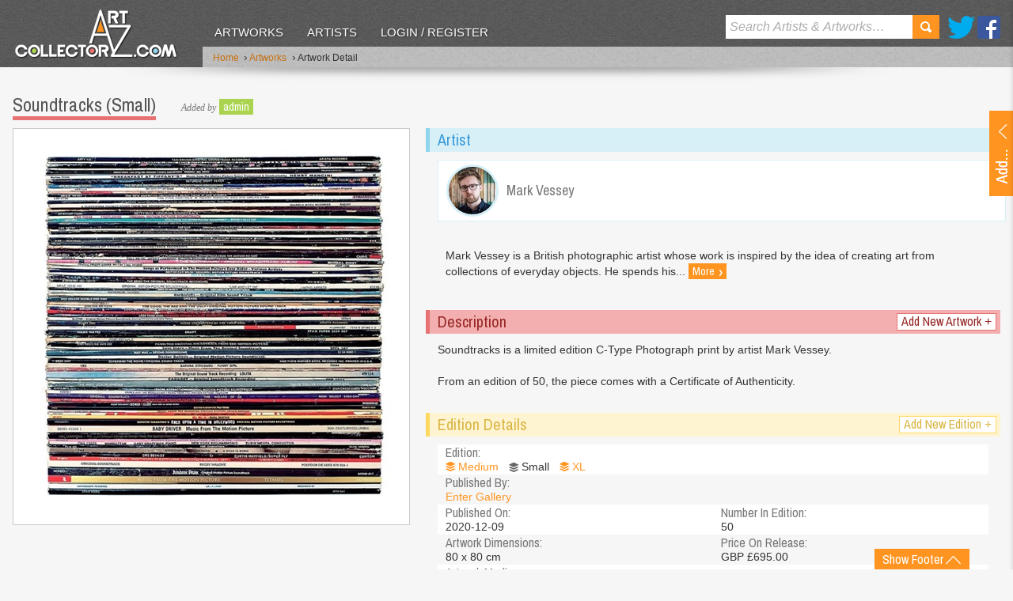

--- FILE ---
content_type: text/html; charset=utf-8
request_url: https://www.artcollectorz.com/artworks/artwork-detail?artwork_id=24972&edition_id=32253
body_size: 20828
content:



<!DOCTYPE html>
<!--[if lt IE 7]>      <html lang="en" class="no-js lt-ie9 lt-ie8 lt-ie7"> <![endif]-->
<!--[if IE 7]>         <html lang="en" class="no-js lt-ie9 lt-ie8 ie7"> <![endif]-->
<!--[if IE 8]>         <html lang="en" class="no-js lt-ie9 ie8"> <![endif]-->
<!--[if gt IE 9]><!--> <html lang="en" class="no-js"> <!--<![endif]-->
    <head id="MasterPageHeadTag"><meta charset="utf-8" /><meta http-equiv="X-UA-Compatible" content="IE=edge,chrome=1" /><meta name="format-detection" content="telephone=no" /><title>
	Soundtracks (Small) by Mark Vessey Editioned artwork | Art Collectorz
</title><meta name="SKYPE_TOOLBAR" content="SKYPE_TOOLBAR_PARSER_COMPATIBLE" /><meta name="viewport" content="width=device-width, initial-scale=1.0, target-densityDpi=device-dpi" />
    	
	    <!-- css -->
	    
             <link rel="stylesheet" type="text/css" media="all" href="/css/v-636803860846696230/screen.min.css" />
        <link href="//fonts.googleapis.com/css?family=Archivo+Narrow" rel="stylesheet" type="text/css" />
        
        <!-- js -->
             <script type="text/javascript" src="//ajax.googleapis.com/ajax/libs/jquery/1.8.3/jquery.min.js"></script>
        <script type="text/javascript">    	window.jQuery || document.write('<script src="/js/vendor/jquery-1.8.3.min.js"><\/script>')</script>

        <script type="text/javascript" src="/js/vendor/modernizr-2.6.2.min.js"></script>  
	    <!--[if lt IE 9]>
	    <script src="//html5shiv.googlecode.com/svn/trunk/html5.js"></script>
	    <script src="/js/vendor/selectivizr-min.js"></script>
	    <![endif]-->
    <meta property="og:type" content="website" /><meta property="og:image" content="https://www.artcollectorz.com/assets/managed/images/cache/ADFIUAAAFQASYAIAAAAAALABFQA7777774AAAAAALABFQAQA.jpg" /><meta property="og:title" content="Soundtracks (Small) by Mark Vessey Editioned artwork | Art Collectorz" /><meta property="og:description" content="Soundtracks (Small) by Mark Vessey Editioned artwork | Art Collectorz: Soundtracks is a limited edition C-Type Photograph print by artist Mark Vessey. From an edition of 50, the piece comes with a Certificate of Authenticity." /><meta property="og:url" content="http://www.artcollectorz.com/artworks/artwork-detail?artwork_id=24972&amp;edition_id=32253" /><meta property="og:site_name" content="Art Collectorz" /><meta name="twitter:card" content="summary" /><meta name="twitter:site" content="@artCollectorz" /><meta name="twitter:url" content="http://www.artcollectorz.com/artworks/artwork-detail?artwork_id=24972&amp;edition_id=32253" /><meta name="twitter:title" content="Soundtracks (Small) by Mark Vessey Editioned artwork | Art Collectorz" /><meta name="twitter:description" content="Soundtracks (Small) by Mark Vessey Editioned artwork | Art Collectorz: Soundtracks is a limited edition C-Type Photograph print by artist Mark Vessey. From an edition of 50, the piece comes with a Certificate of Authenticity." /><meta name="twitter:image" content="https://www.artcollectorz.com/assets/managed/images/cache/ADFIUAAAFQASYAIAAAAAALABFQA7777774AAAAAALABFQAQA.jpg" /><meta name="description" content="Soundtracks (Small) by Mark Vessey Editioned artwork | Art Collectorz: Soundtracks is a limited edition C-Type Photograph print by artist Mark Vessey. From an edition of 50, the piece comes with a Certificate of Authenticity." /><meta name="keywords" content="Soundtracks,Small,Mark Vessey,Editioned,Artwork" /><link rel="canonical" href="https://www.artcollectorz.com/artworks/artwork-detail?artwork_id=24972&amp;edition_id=32253" /></head>
    <body id="MasterPageBodyTag" class="artwork">
	    <form id="form1" name="form1" method="post" action="/artworks/artwork-detail?artwork_id=24972&amp;edition_id=32253" onsubmit="if (typeof(WebForm_OnSubmit) == 'function') return WebForm_OnSubmit(); else return true;">
<div class="aspNetHidden">
<input type="hidden" name="ucHeaderNav_ucSearchNav_txtSearchhidID" id="ucHeaderNav_ucSearchNav_txtSearchhidID" value="" />
<input type="hidden" name="__EVENTTARGET" id="__EVENTTARGET" value="" />
<input type="hidden" name="__EVENTARGUMENT" id="__EVENTARGUMENT" value="" />
<input type="hidden" name="ucUpdLgn_ucUploadArtwork_txtArtistSelectorhidID" id="ucUpdLgn_ucUploadArtwork_txtArtistSelectorhidID" value="" />
<input type="hidden" name="ucUpdLgn_ucUploadArtwork_txtArtworkSelectorhidID" id="ucUpdLgn_ucUploadArtwork_txtArtworkSelectorhidID" value="" />
<input type="hidden" name="ucUpdLgn_ucUploadArtwork_txtEditionSelectorhidID" id="ucUpdLgn_ucUploadArtwork_txtEditionSelectorhidID" value="" />
<input type="hidden" name="ucUpdLgn_ucUploadArtwork_txtPublisherSelectorhidID" id="ucUpdLgn_ucUploadArtwork_txtPublisherSelectorhidID" value="" />
<input type="hidden" name="ucUpdLgn_ucUploadArtwork_ucAjaxPrintTypeSelector_txtPrintTypeSelectorhidID" id="ucUpdLgn_ucUploadArtwork_ucAjaxPrintTypeSelector_txtPrintTypeSelectorhidID" value="" />
<input type="hidden" name="__VIEWSTATE" id="__VIEWSTATE" value="/[base64]/xe1+UPFHbaRRRznBsyRN4yGs=" />
</div>

<script type="text/javascript">
//<![CDATA[
var theForm = document.forms['form1'];
if (!theForm) {
    theForm = document.form1;
}
function __doPostBack(eventTarget, eventArgument) {
    if (!theForm.onsubmit || (theForm.onsubmit() != false)) {
        theForm.__EVENTTARGET.value = eventTarget;
        theForm.__EVENTARGUMENT.value = eventArgument;
        theForm.submit();
    }
}
//]]>
</script>


<script src="https://ajax.aspnetcdn.com/ajax/4.6/1/WebForms.js" type="text/javascript"></script>
<script type="text/javascript">
//<![CDATA[
window.WebForm_PostBackOptions||document.write('<script type="text/javascript" src="/WebResource.axd?d=BMsxl4rmjHV_M3EltG5yt0wEXeCe7qIvKdiOgVyr7jJsalaOee0eKvuEbqJNieIjlAM3AVTpZJTH8GLZkJuCGSlPzGY1&amp;t=638568640745067788"><\/script>');//]]>
</script>



<script src="https://ajax.aspnetcdn.com/ajax/4.6/1/WebUIValidation.js" type="text/javascript"></script>
<script src="https://ajax.aspnetcdn.com/ajax/4.5/6/MicrosoftAjax.js" type="text/javascript"></script>
<script type="text/javascript">
//<![CDATA[
(window.Sys && Sys._Application && Sys.Observer)||document.write('<script type="text/javascript" src="Scripts/WebForms/MsAjax/MicrosoftAjax.js"><\/script>');//]]>
</script>

<script src="https://ajax.aspnetcdn.com/ajax/4.5/6/MicrosoftAjaxWebForms.js" type="text/javascript"></script>
<script type="text/javascript">
//<![CDATA[
(window.Sys && Sys.WebForms)||document.write('<script type="text/javascript" src="Scripts/WebForms/MsAjax/MicrosoftAjaxWebForms.js"><\/script>');function WebForm_OnSubmit() {
if (typeof(ValidatorOnSubmit) == "function" && ValidatorOnSubmit() == false) return false;
return true;
}
//]]>
</script>

<div class="aspNetHidden">

	<input type="hidden" name="__VIEWSTATEGENERATOR" id="__VIEWSTATEGENERATOR" value="CA0B0334" />
</div>
	    
		    <script type="text/javascript">
//<![CDATA[
Sys.WebForms.PageRequestManager._initialize('ctl00$ctl00$ucScriptManager', 'form1', [], [], [], 90, 'ctl00$ctl00');
//]]>
</script>

		    
		        <!--BeginSupressIndex-->
		        <div id="ucHeaderNav">

<header id='ucHeaderNav_header'>
    <div class="side-background"></div>
    <div class="header-cont">
        <div class="inner">
            
            

<div class="logo">
    <a href="/" class="logo-link"></a>
    <a href="/" class="sml-logo-link"><img src="/images/layout/logo3.png" alt="Art Collectorz" /></a>
</div>
<nav>
	<ul>
        
                <li>
                    <a id="ucHeaderNav_ucMainNav_repMainLevelNav_hypManNav_0" class="selected" href="/artworks">Artworks</a>
                </li>
            
                <li>
                    <a id="ucHeaderNav_ucMainNav_repMainLevelNav_hypManNav_1" href="/artists">Artists</a>
                </li>
            
		
		
			<li>
			    <a href="javascript:$.event.trigger('DoLogin');" id="main-nav-login-btn">Login / Register</a>
			</li>
		
		
    </ul>  
</nav>   

            <ul class="social">
            	<li class="twitter"><a href="//twitter.com/ArtCollectorz" rel="external">Twitter</a></li>
            	<li class="facebook"><a href="//www.facebook.com/ArtCollectorz" rel="external">Facebook</a></li>
            </ul>
            <div id="ucHeaderNav_ucSearchNav">  

<div class="search-cont">
	<div id="ucHeaderNav_ucSearchNav_panSearch" onkeypress="javascript:return WebForm_FireDefaultButton(event, &#39;ucHeaderNav_ucSearchNav_lbutSearch&#39;)">
	
		<input name="ctl00$ctl00$ucHeaderNav$ucSearchNav$txtSearch" type="text" id="ucHeaderNav_ucSearchNav_txtSearch" class="search-input placeholder" autocorrect="off" spellcheck="false" />
		<a id="ucHeaderNav_ucSearchNav_lbutSearch" class="search-btn" href="javascript:__doPostBack(&#39;ctl00$ctl00$ucHeaderNav$ucSearchNav$lbutSearch&#39;,&#39;&#39;)">Search</a>
	
</div>
</div></div>
           
        </div>
    </div>
    <div class="banner">
        <div class="inner">
            

<!--BeginSupressIndex-->
<div class="breadcrumb">
	<ul>
		<li><a href="/">Home</a>
			
		</li>
		
            
                <li>&nbsp;<span class="chevron">&rsaquo;</span>&nbsp;<a href="/artworks">Artworks</a></li> 
               
                   
        
               
            
                <li>&nbsp;<span class="chevron">&rsaquo;</span>&nbsp;Artwork Detail</li> 
                   
        
	</ul>
</div>
<!--EndSupressIndex-->	
        </div>
    </div>
    <div class="shadow"></div>
</header></div>
		        <!--EndSupressIndex-->
    	    
    		<article class="container">
    		    <div id="ucUpdLgn">

<section class="upload-container">
     <div id="show-upload" class="show-btn">
        <a id='ucUpdLgn_aOpenAddArtwork' class="inner">
	        <span></span>
        </a>
    </div>
    <div class="upload-dets">
		<div id='ucUpdLgn_dvUploadArtwork' >
			<div id="ucUpdLgn_ucUploadArtwork">
	
<div class="heading-group">
    <h2 id="edition-heading" class="edition-heading">Upload a new artwork</h2>
    <a id="back-link" href="javascript:void(0)" class="btn-info btn-small" style="display:none;"><span class="chevron">&laquo;</span> Back</a>
</div>

 <div id="general-info">
	 <div class="form">
		<ul>
			<li id="new-artist-selector" class="Artists">
				<label for="ucUpdLgn_ucUploadArtwork_txtArtistSelector" id="ucUpdLgn_ucUploadArtwork_Label1">Artist name: <span class="required">*</span></label> 
				<input name="ctl00$ctl00$ucUpdLgn$ucUploadArtwork$txtArtistSelector" type="text" id="ucUpdLgn_ucUploadArtwork_txtArtistSelector" class="form-input" spellcheck="false" autocorrect="off" />
				<span id="ucUpdLgn_ucUploadArtwork_reqValArtistSelector" class="validation" style="display:none;">Please select artist</span>
			</li>
			<li style="display:none" class="Artists new-artist">
				<label for='ucUpdLgn_ucUploadArtwork_txtArtistWebsite'>Website:</label>
				<input name="ctl00$ctl00$ucUpdLgn$ucUploadArtwork$txtArtistWebsite" type="text" id="ucUpdLgn_ucUploadArtwork_txtArtistWebsite" class="form-input" spellcheck="false" />
				<span id="ucUpdLgn_ucUploadArtwork_cusValArtistWebsite" class="validation" style="display:none;">Please enter your valid website address</span>
			</li>
			<li id="new-artwork-selector" style="display:none" class="Artworks">
				<div>
					<label for="ucUpdLgn_ucUploadArtwork_txtArtworkSelector" id="ucUpdLgn_ucUploadArtwork_Label2">Artwork title: <span class="required">*</span></label>
					<input name="ctl00$ctl00$ucUpdLgn$ucUploadArtwork$txtArtworkSelector" type="text" id="ucUpdLgn_ucUploadArtwork_txtArtworkSelector" class="form-input" spellcheck="false" autocorrect="off" />
					<span id="ucUpdLgn_ucUploadArtwork_reqValArtworkSelector" class="validation" style="display:none;">Please select artwork</span>
				</div>
			</li>
			<li id="new-edition-selector" style="display:none" class="Editions">
				<div>
				   <label for="ucUpdLgn_ucUploadArtwork_txtEditionSelector" id="ucUpdLgn_ucUploadArtwork_Label3">Edition title: <span class="required">*</span></label>
				   <input name="ctl00$ctl00$ucUpdLgn$ucUploadArtwork$txtEditionSelector" type="text" id="ucUpdLgn_ucUploadArtwork_txtEditionSelector" class="form-input" spellcheck="false" autocorrect="off" />
				   <span id="ucUpdLgn_ucUploadArtwork_reqValEditionSelector" class="validation" style="display:none;">Please enter edition title</span>
				</div>
			</li>
		</ul>
    </div>
</div> 
<div id="existing-edition" class="existing-edition validation" style="display:none">
	<p>This edition already exists in our database</p>
	<p><a id="view-existing-edition" class="btn-info btn-small">Click here to view it</a></p>
	<p>If you would like to add a new edition change the Edition title above.</p>
</div>
<div id="new-edition" class="form" style="display:none">
    <ul>
        <li class="Editions input-dropdown">
           <label for="ucUpdLgn_ucUploadArtwork_txtEditionTitle" id="ucUpdLgn_ucUploadArtwork_Label4">New edition title: <span class="required">*</span></label>
           <input name="ctl00$ctl00$ucUpdLgn$ucUploadArtwork$txtEditionTitle" type="text" id="ucUpdLgn_ucUploadArtwork_txtEditionTitle" title="edition name" class="form-input" spellcheck="false" />
           <span id="ucUpdLgn_ucUploadArtwork_reqtxtEdition" class="validation" style="display:none;">Please enter edition title</span>
        </li>
       <li class="Editions input-dropdown">
           <div id="publisher-select" >
             <label for="ucUpdLgn_ucUploadArtwork_txtPublisherSelector" id="ucUpdLgn_ucUploadArtwork_Label10">Publisher name: <span class="required">*</span></label>
             <input name="ctl00$ctl00$ucUpdLgn$ucUploadArtwork$txtPublisherSelector" type="text" id="ucUpdLgn_ucUploadArtwork_txtPublisherSelector" class="form-input" spellcheck="false" autocorrect="off" />
            <span id="ucUpdLgn_ucUploadArtwork_reqValPublisherSelector" class="validation" style="display:none;">Please select publisher name</span>
          </div>
        </li>
        <li class="Editions input-dropdown small-fields">
            <label>Released on:</label>
            <table>
                <tr>
                    <td>
                        <input name="ctl00$ctl00$ucUpdLgn$ucUploadArtwork$txtReleasedOnYear" type="text" maxlength="4" id="ucUpdLgn_ucUploadArtwork_txtReleasedOnYear" title="Year" class="form-input" spellcheck="false" style="width:65px;" />
                    </td>
                    <td>
                        <select name="ctl00$ctl00$ucUpdLgn$ucUploadArtwork$ddlReleasedOnMonth" id="ucUpdLgn_ucUploadArtwork_ddlReleasedOnMonth" title="Month" class="form-select" style="width:60px;">
	<option value=""></option>
	<option value="01">01</option>
	<option value="02">02</option>
	<option value="03">03</option>
	<option value="04">04</option>
	<option value="05">05</option>
	<option value="06">06</option>
	<option value="07">07</option>
	<option value="08">08</option>
	<option value="09">09</option>
	<option value="10">10</option>
	<option value="11">11</option>
	<option value="12">12</option>

</select>
                    </td>
                    <td>
                        <select name="ctl00$ctl00$ucUpdLgn$ucUploadArtwork$ddlReleasedOnDay" id="ucUpdLgn_ucUploadArtwork_ddlReleasedOnDay" title="Day" class="form-select" style="width:60px;">
	<option value=""></option>
	<option value="01">01</option>
	<option value="02">02</option>
	<option value="03">03</option>
	<option value="04">04</option>
	<option value="05">05</option>
	<option value="06">06</option>
	<option value="07">07</option>
	<option value="08">08</option>
	<option value="09">09</option>
	<option value="10">10</option>
	<option value="11">11</option>
	<option value="12">12</option>
	<option value="13">13</option>
	<option value="14">14</option>
	<option value="15">15</option>
	<option value="16">16</option>
	<option value="17">17</option>
	<option value="18">18</option>
	<option value="19">19</option>
	<option value="20">20</option>
	<option value="21">21</option>
	<option value="22">22</option>
	<option value="23">23</option>
	<option value="24">24</option>
	<option value="25">25</option>
	<option value="26">26</option>
	<option value="27">27</option>
	<option value="28">28</option>
	<option value="29">29</option>
	<option value="30">30</option>
	<option value="31">31</option>

</select>
                    </td>
                </tr>
                <tr>
                    <td>
                        <span class="small-label">Year <span class="required">*</span></span>
                    </td>
                    <td>
                        <span class="small-label">Month</span>
                    </td>
                    <td>
                        <span class="small-label">Day</span>
                    </td>
                </tr>
            </table> 
            <table class="">
                <tr>
                    <td class="last">
                        <input name="ctl00$ctl00$ucUpdLgn$ucUploadArtwork$txtNoInEdition" type="text" id="ucUpdLgn_ucUploadArtwork_txtNoInEdition" class="form-input" spellcheck="false" style="width:45px;" />
                    </td>
                </tr>
                <tr>
                    <td class="last">
                        <span class="small-label">No in edition</span>
                    </td>
                </tr>
            </table>               
            <span id="ucUpdLgn_ucUploadArtwork_cusValtxtReleasedOnYear" class="validation" style="display:none;"></span> 
            <span id="ucUpdLgn_ucUploadArtwork_cusValtxtNoInEdition" class="validation" style="display:none;">Please enter valid number value</span>
        </li>
        <li class="Editions input-dropdown small-fields">
			<label>Dimension:</label>
			<table>
			    <tr>
			        <td>
			            <input name="ctl00$ctl00$ucUpdLgn$ucUploadArtwork$txtHeight" type="text" id="ucUpdLgn_ucUploadArtwork_txtHeight" class="form-input" style="width:30px;" />
			        </td>
			        <td>
			            <input name="ctl00$ctl00$ucUpdLgn$ucUploadArtwork$txtWidth" type="text" id="ucUpdLgn_ucUploadArtwork_txtWidth" class="form-input" style="width:30px;" />
			        </td>
			        <td>
			            <input name="ctl00$ctl00$ucUpdLgn$ucUploadArtwork$txtDepth" type="text" id="ucUpdLgn_ucUploadArtwork_txtDepth" class="form-input" style="width:30px;" />
			        </td>
			    </tr>
			    <tr>
			        <td>
			            <span class="small-label">Height</span>
			        </td>
			        <td>
			            <span class="small-label">Width</span>
			        </td>
			        <td>
			            <span class="small-label">Depth</span>
			        </td>
			    </tr>
			</table>
            <p>In</p>
            <select name="ctl00$ctl00$ucUpdLgn$ucUploadArtwork$ddlDimentionType" id="ucUpdLgn_ucUploadArtwork_ddlDimentionType" class="form-select" style="width:112px;">
	<option selected="selected" value="1">cm</option>
	<option value="2">inches</option>

</select>
            <span id="ucUpdLgn_ucUploadArtwork_regExpHeight" class="validation" style="display:none;">Please enter valid height value</span>
            <span id="ucUpdLgn_ucUploadArtwork_regExpWidth" class="validation" style="display:none;">Please enter valid height value</span>
            <span id="ucUpdLgn_ucUploadArtwork_regExpDepth" class="validation" style="display:none;">Please enter valid depth value</span>
        </li>
        <li class="Editions small-fields">
            <label>Initial price:</label>
            <table>
                <tr>
                    <td>
                        <input name="ctl00$ctl00$ucUpdLgn$ucUploadArtwork$txtPrice" type="text" id="ucUpdLgn_ucUploadArtwork_txtPrice" class="form-input" spellcheck="false" style="width:50px;" />
                    </td>
                </tr>
               
            </table>
            <p>In</p>
            <select name="ctl00$ctl00$ucUpdLgn$ucUploadArtwork$ddlPriceType" id="ucUpdLgn_ucUploadArtwork_ddlPriceType" class="form-select" style="width:188px;">
	<option selected="selected" value="1">GBP - British Pound</option>
	<option value="2">USD - US Dollar</option>
	<option value="3">EUR - Euro</option>
	<option value="4">AUD - Australian Dollar</option>
	<option value="5">JPY - Japanese Yen</option>
	<option value="6">CAD - Canadian Dollar</option>
	<option value="7">CHF - Swiss Francs</option>
	<option value="8">NOK - Norwegian Krone </option>
	<option value="9">DKK - Danish Krone </option>
	<option value="10">SEK - Swedish Krone </option>

</select>
            <span id="ucUpdLgn_ucUploadArtwork_regExpAmount" class="validation" style="display:none;">Please enter valid price value</span>
        </li>
        <li class="Editions input-dropdown print-type">
            <div id="ucUpdLgn_ucUploadArtwork_ucAjaxPrintTypeSelector">

<label>Print type:</label>
<ul id='ucUpdLgn_ucUploadArtwork_ucAjaxPrintTypeSelector_UlPrintTypeList' style="display:none;" class="print-type-category"></ul>

<div id="ucUpdLgn_ucUploadArtwork_ucAjaxPrintTypeSelector_PrintTypeSlider" class="add-more" >
    <label style="display:none;" id="ucUpdLgn_ucUploadArtwork_ucAjaxPrintTypeSelector_AddNewPrintTypeLable" for="ucUpdLgn_ucUploadArtwork_ucAjaxPrintTypeSelector_txtPrintTypeSelector">Add new print type:</label>
    <input name="ctl00$ctl00$ucUpdLgn$ucUploadArtwork$ucAjaxPrintTypeSelector$txtPrintTypeSelector" type="text" id="ucUpdLgn_ucUploadArtwork_ucAjaxPrintTypeSelector_txtPrintTypeSelector" class="form-input" AllowNewText="false" />
</div>
<input type="hidden" name="ctl00$ctl00$ucUpdLgn$ucUploadArtwork$ucAjaxPrintTypeSelector$hidItemList" id="ucUpdLgn_ucUploadArtwork_ucAjaxPrintTypeSelector_hidItemList" /></div>
        </li>
        <li class="Editions attach-images">
            <label for="ucUpdLgn_ucUploadArtwork_ucNewEditionImage" id="ucUpdLgn_ucUploadArtwork_Label9">Edition image:</label>
            <div id="ucUpdLgn_ucUploadArtwork_ucNewEditionImage">

<div class="attach-images">
    <a id="ucUpdLgn_ucUploadArtwork_ucNewEditionImage_DeleteImage" href="javascript:void(0)" class="btn-info btn-small" style="display:none;" >Delete Image</a>
    <img id='ucUpdLgn_ucUploadArtwork_ucNewEditionImage_Img' alt='' src='' style="display:none" />
    <input type="hidden" name="ctl00$ctl00$ucUpdLgn$ucUploadArtwork$ucNewEditionImage$hidImageSourceID" id="ucUpdLgn_ucUploadArtwork_ucNewEditionImage_hidImageSourceID" />
    <input type="hidden" name="ctl00$ctl00$ucUpdLgn$ucUploadArtwork$ucNewEditionImage$hidDeleteImageSourceIDs" id="ucUpdLgn_ucUploadArtwork_ucNewEditionImage_hidDeleteImageSourceIDs" />
</div>
<div id="MegaOverlay" class="image-upload" >
    <div id="ucUpdLgn_ucUploadArtwork_ucNewEditionImage_ImageUploadBrowse">
		<iframe id="ucUpdLgn_ucUploadArtwork_ucNewEditionImage_ImageUploadIFrame" frameborder="0" width="286" height="30"></iframe>
        <span id="ucUpdLgn_ucUploadArtwork_ucNewEditionImage_spFileEmpty" class="validation" style="margin-left:0">Please select an image</span>
        <div class="image-guidelines">
            <span>JPG, GIF and PNG files only (Maximum size of 4MB)</span>
        </div>
        <a id="ucUpdLgn_ucUploadArtwork_ucNewEditionImage_btnUpload" class="btn-primary btn-small upload" href="javascript:__doPostBack(&#39;ctl00$ctl00$ucUpdLgn$ucUploadArtwork$ucNewEditionImage$btnUpload&#39;,&#39;&#39;)">Upload</a>
    </div>
    <div id="ucUpdLgn_ucUploadArtwork_ucNewEditionImage_ImageUploadProgress">
        <img src="/images/layout/ajax-loader.gif" alt="Progress Bar" />
    </div>
</div></div>
        </li>
        <li class="Editions input-dropdown">
            <label for="ucUpdLgn_ucUploadArtwork_txtDescription" id="ucUpdLgn_ucUploadArtwork_lblDesc">Description:</label> 
            <textarea name="ctl00$ctl00$ucUpdLgn$ucUploadArtwork$txtDescription" rows="6" cols="20" id="ucUpdLgn_ucUploadArtwork_txtDescription" class="form-textarea" style="width:270px;">
</textarea>
        </li>
        
    </ul>
    <div class="button-group-submit">
		<a id="ucUpdLgn_ucUploadArtwork_butSubmit" class="btn-primary" href="javascript:__doPostBack(&#39;ctl00$ctl00$ucUpdLgn$ucUploadArtwork$butSubmit&#39;,&#39;&#39;)">Submit</a>	
		
	</div>
</div>


<div class="button-group-next">
	<a id="ucUpdLgn_ucUploadArtwork_butNext" class="btn-primary" href="javascript:__doPostBack(&#39;ctl00$ctl00$ucUpdLgn$ucUploadArtwork$butNext&#39;,&#39;&#39;)">Next</a>	
</div>



</div>
		</div>
		<div id='ucUpdLgn_dvLoginOrRegister' style="display: none;">
			<div id="ucUpdLgn_ucLoginOrRegister">

<div id="login-message" class="message" style="display:none;">
    <p></p>
</div>
<div class="heading-group">
    <h2>Login / Register</h2>
</div>
<div class="form">
	<ul>
		<li>
			<label for='ucUpdLgn_ucLoginOrRegister_txtEmail'>Email address: <span class="required">*</span></label>
			<input name="ctl00$ctl00$ucUpdLgn$ucLoginOrRegister$txtEmail" type="text" id="ucUpdLgn_ucLoginOrRegister_txtEmail" class="form-input" spellcheck="false" />
			<span id="ucUpdLgn_ucLoginOrRegister_reqvalEmail" class="validation" style="display:none;">Please enter an email address</span>
            <span id="ucUpdLgn_ucLoginOrRegister_regvalEmail" class="validation" style="display:none;">Please enter a vlaid email address</span>
       		
		</li>
		<li class="radio">
			<label>Do you have an account?</label>
			<input id="ucUpdLgn_ucLoginOrRegister_rdoAccountYes" type="radio" name="ctl00$ctl00$ucUpdLgn$ucLoginOrRegister$account-type" value="rdoAccountYes" checked="checked" /><label>Yes</label>
			<input id="ucUpdLgn_ucLoginOrRegister_rdoAccountNo" type="radio" name="ctl00$ctl00$ucUpdLgn$ucLoginOrRegister$account-type" value="rdoAccountNo" /><label>No</label>
		</li>
		<li class="password">
			<label for='ucUpdLgn_ucLoginOrRegister_txtPassword'>Password: <span class="required">*</span></label>
			<input name="ctl00$ctl00$ucUpdLgn$ucLoginOrRegister$txtPassword" type="password" id="ucUpdLgn_ucLoginOrRegister_txtPassword" class="form-input" spellcheck="false" />
			<span id="ucUpdLgn_ucLoginOrRegister_reqvalPasssword" class="validation" style="display:none;">Please enter your password</span>
			<a id="ucUpdLgn_ucLoginOrRegister_hypForgetPassword" class="forgotten-pw" href="javascript:void(0);">Forgotten your password?</a>
		</li>
		<li class="remember">
			<div class="check-replace">
				<label for='ucUpdLgn_ucLoginOrRegister_chkRememberMe'>Remember Me:</label>
				<!--<span title="Check this box to stay logged in on this computer."><input id="ucUpdLgn_ucLoginOrRegister_chkRememberMe" type="checkbox" name="ctl00$ctl00$ucUpdLgn$ucLoginOrRegister$chkRememberMe" /></span>-->
				
				<input type="checkbox" id="chk" />
				<span></span>
			</div>
			
		</li>
	</ul>
</div>

<div id="new-account" class="form account" style="display:none">
	<ul>
		<li>
			<label>First name: <span class="required">*</span></label>
			<input name="ctl00$ctl00$ucUpdLgn$ucLoginOrRegister$txtFirstName" id="ucUpdLgn_ucLoginOrRegister_txtFirstName" class="form-input" type="text" spellcheck="false" />
			<span id="ucUpdLgn_ucLoginOrRegister_reqValFirstName" class="validation" style="display:none;">Please enter your first name</span>
			
		</li>
		<li>
			<label>Last name: <span class="required">*</span></label>
			<input name="ctl00$ctl00$ucUpdLgn$ucLoginOrRegister$txtLastName" id="ucUpdLgn_ucLoginOrRegister_txtLastName" class="form-input" type="text" spellcheck="false" />
			<span id="ucUpdLgn_ucLoginOrRegister_reqValLastName" class="validation" style="display:none;">Please enter your last name</span>
		</li>
		<li class="screen-name">
			<label>Screen name: <span class="required">*</span></label>
			<input name="ctl00$ctl00$ucUpdLgn$ucLoginOrRegister$txtScreenName" type="text" id="ucUpdLgn_ucLoginOrRegister_txtScreenName" class="form-input" spellcheck="false" />
			<span id="ucUpdLgn_ucLoginOrRegister_reqValScreenName" class="validation" style="display:none;">Please enter your screen name</span>
		</li>
		<li>
			<label>Password: <span class="required">*</span></label>
			<input name="ctl00$ctl00$ucUpdLgn$ucLoginOrRegister$txtNewPassword" type="password" id="ucUpdLgn_ucLoginOrRegister_txtNewPassword" class="form-input" />
			<span id="ucUpdLgn_ucLoginOrRegister_reqValNewPassword" class="validation" style="display:none;">Please enter your new password</span>
		</li>
		<li>
			<label>Confirm password: <span class="required">*</span></label>
			<input name="ctl00$ctl00$ucUpdLgn$ucLoginOrRegister$txtRetypePassword" type="password" id="ucUpdLgn_ucLoginOrRegister_txtRetypePassword" class="form-input" />
			<span id="ucUpdLgn_ucLoginOrRegister_reqValRetypePassword" class="validation" style="display:none;">Please retype your password</span>
			<span id="ucUpdLgn_ucLoginOrRegister_comValPasswords" class="validation" style="display:none;">Your passwords do not match up!</span>
		</li>
	</ul>
</div>

<div class="button-group-submit">
	<a id="ucUpdLgn_ucLoginOrRegister_btnSubmitAccount" class="btn-primary" href="javascript:__doPostBack(&#39;ctl00$ctl00$ucUpdLgn$ucLoginOrRegister$btnSubmitAccount&#39;,&#39;&#39;)">Login</a>
	<a href="javascript:void(0);" class="btn-danger" id="btnCancelAccount" >Cancel</a>
</div>
</div>
		</div>
    </div>
</section>
<input type="hidden" name="ctl00$ctl00$ucUpdLgn$hidUploadArtworkData" id="ucUpdLgn_hidUploadArtworkData" />
<input type="hidden" name="ctl00$ctl00$ucUpdLgn$hidMemberItemData" id="ucUpdLgn_hidMemberItemData" />
</div>
    		    <section id="overlay" class="overlay"></section>
	            
	<section class="content-container">    	
    	<div class="big-artwork-content">
            

<h1>Soundtracks (Small)</h1>

     <p class="upload-info">
        <em>Added by</em>
		<a href='/members?member_id=6' class="btn-success btn-v-small">admin</a>
	 </p>

 
        </div>
    	
    	<div class="main-content">
	        

<div class="big-artwork">    
    <p><img src='/assets/managed/images/cache/ADFIUAAA6QA7IAIAAAAAB5AB6QA7777774AAAAAALABFQAQA.jpg' alt='Soundtracks (Small) by Mark Vessey' width='500' height='500' /></p>
</div>
	    </div>
	    
	    <aside class="side-bar">
            <div id="BasePlaceHolder_SidePlaceHolder_ctl00">
    <div class="colab-artists">
        <div class="color-heading">
            <h3>Artist</h3>
        </div>
        <div class="inner">
            
                    <a href='/artists/artist-detail/?artist_id=2092' class="artist-link">
                        <span class="artist-image">
                            <img src='/assets/managed/images/cache/AADFIAAALIADYAHR74AAAPAAHQAP777774AAAAAA7UBP4AIA.jpg' width="60" height="60" alt='Mark Vessey' />
                        </span>
                        <span class="artist-heading">
                            <h4>Mark Vessey</h4>
                        </span>
                    </a>
                
				<span class="artist-details-small">
					Mark Vessey is a British photographic artist whose work is inspired by the idea of creating art from collections of everyday objects. He spends his...
					<a href='/artists/artist-detail/?artist_id=2092' class="more-link-right" >More <span class="chevron">&rsaquo;</span></a>
				</span>
            
        </div>
    </div>
  


	<div class="description">
	    <div class="color-heading">
		    <h3>Description</h3>
		    <a id="artist-nav-add-btn" href="javascript:void(0)" class="add-new-button">Add New Artwork <span class="plus">+</span></a>
		</div>
		<div class="inner">
		    Soundtracks is a limited edition C-Type Photograph print by artist Mark Vessey.<br/><br/>From an edition of 50, the piece comes with a Certificate of Authenticity.
		    <a href="javascript:void(0)" id="more-link" class="more-link" style="display:none">More</a>
		    <div class="gradient" ></div>
		</div>
	</div>


<div class="edition-details">
    <div class="color-heading">
        <h3>Edition Details</h3>
        
        <a id="add-new-edition" href="javascript:void(0)" class="add-new-button">Add New Edition <span class="plus">+</span></a>
    </div>
    <div class="inner">
        <div class="form">
            <ul>
			    
                <li>
                    <div class="table">
                        <div class="alt-row big-row">
                            <div class="cell">
				                <h4>Edition:</h4>
                                <div class="multiple-editions">
                                    <ul>
                                        
                                        
		                                             <li>
		                                                 
															<a href='/artworks/artwork-detail?artwork_id=24972&edition_id=32255'>
															<span>Medium</span></a>
														 
														 
		                                            </li>
	                                            
		                                             <li>
		                                                 
														 
															 <li><span class="selected-edition">Small</span></li>
														
		                                            </li>
	                                            
		                                             <li>
		                                                 
															<a href='/artworks/artwork-detail?artwork_id=24972&edition_id=32254'>
															<span>XL</span></a>
														 
														 
		                                            </li>
	                                            
                                    </ul> 
                                </div>
                            
                            </div>
                        </div>
                    </div>
                </li>
                
                <li>
                    <div class="table">
                        <div class="row big-row">
                            <div class="cell">
                                <h4>Published By:</h4>
                                <a id="BasePlaceHolder_SidePlaceHolder_ctl00_hypPublisher" href="/publishers?publisher_id=2031">Enter Gallery</a>
                            </div>
                        </div>
                    </div>
                </li>
                <li>
                    <div class="table">
                        <div class="alt-row">
                            <div class="cell">
                                <h4>Published On:</h4>
                                2020-12-09
                            </div>
                        </div>
                        <div class="row change-row-1">
                            <div class="cell">
                                <h4>Number In Edition:</h4>
                                50
                            </div>
                        </div>
                    </div>
                </li>
                <li>
                    <div class="table">                        
                        <div class="row change-row-2">
                            <div class="cell">
                                <h4>Artwork Dimensions:</h4>
                                80 x 80 cm
                            </div>
                        </div>
                        <div class="row">
                            <div class="cell">
                                <h4>Price On Release:</h4>
                                GBP £695.00                                
                            </div>
                        </div>
                    </div>
                </li>
                <li>
                    
                        <div class="table">
                            <div class="alt-row big-row">
                                <div class="cell">
	                                <h4>Artwork Mediums:</h4>
	                                <div class="category-list">
		                                <span class="edition-item">
			                                
					                                <a href='/artworks?ptype_id=17' class="">C-Type Photographic Print</a>
				                                
			                            </span>
		                            </div>
	                            </div>
	                        </div>
	                    </div>
                    
                </li>
            </ul>
        </div>
    </div>
</div>

<div class="member-details">
    <div class="color-heading">
        <h3>Member Information</h3>
		<div class="add-member-item-controls"  >
			<a id="add-member-item" href="javascript:void(0)" class="add-new-button"  >Add to Collection <span class="plus">+</span></a> 
		</div>
		<div class="remove-member-item-controls" style="display: none;" >
			<a id="remove-member-item" href="javascript:void(0)" class="add-new-button"  >Remove from Collection <span class="plus">-</span></a>
			<p class="owned" >You own this</p>
		</div>
   </div>
	
	<div class="inner">
		<div class="form">
			<ul>
				<li>
					<div class="table">
						<div class="alt-row big-row">
							<div class="cell">
								
								
									<h4>Owned By:</h4><ul class="owned-by"><li>No one owns this yet.</li></ul>
								
								
							</div>
						</div>
					</div>
				</li>
			</ul>
		</div>
	</div>
</div>
</div>
        </aside>
	</section>
	<section class="page">	
	    

<div class="grid-heading">
    <h2>Artworks by Mark Vessey</h2>
    <div class="Artworks smaller-heading">
        <a id="main-nav-add-btn" href="javascript:void(0)" class="add-new-button">Add New Artwork <span class="plus">+</span></a>
    </div>
</div>
<div class="grid-container">
    <div class="order-controls">
	    <ul class="tabs">
		    <li class="tab active">
				<a href="/artworks/artwork-detail?artwork_id=24972&edition_id=32253&sort=date">Recently Released</a>
		    </li>
		    <li class="tab">
			    <a href="/artworks/artwork-detail?artwork_id=24972&edition_id=32253&sort=alpha">Alphabetical Order</a>
		    </li>
	    </ul>
    </div>
    <div style="position: relative;" id="BasePlaceHolder_BottomPlaceHolder_ctl00_ucImageGrid">

<div class="grid">
    <div class="grid-inner">       
	    
		        <div id='tile_00'  class="tile" >
			        <a href='/artworks/artwork-detail?artwork_id=31926&edition_id=40925' class="tile-img-link">
					    <img src='/assets/managed/images/cache/ABZ22AAAEUAR2AP474AAAHIBDUA7777774AAAAAALABEQAQA.jpg' width="285" height="285" _zoom_src='/assets/managed/images/cache/ABZ22AAAEUAR2AIAAAAAAJIBDUA7777774AAAAAALABEQAQA.jpg' _FullWidth='600' _FullHeight='584' alt='Norman's Record Box (Standard Edition) by Mark Vessey' class="tile-img" />
			        </a>
			        <div class="tile-dets">
				       
							    <h3><a href="/artworks/artwork-detail?artwork_id=31926&edition_id=40925" >Norman's Record Box</a></h3>
						    
							    <p><a href="/artists/artist-detail/?artist_id=2092">Mark Vessey</a></p>
						    
							    <p style="display: none;" >Standard Edition</p>
						    
							    
						    
							    
						        
			        </div>
		        </div>
	        
		        <div id='tile_01'  class="tile" >
			        <a href='/artworks/artwork-detail?artwork_id=30412&edition_id=39068' class="tile-img-link">
					    <img src='/assets/managed/images/cache/AAGKMAAADUAR2AIAAAAAAHIBDUA7777774AAAAAALABFQAQA.jpg' width="285" height="285" _zoom_src='/assets/managed/images/cache/AAGKMAAADUAR2AIAAAAAAHIBDUA7777774AAAAAALABFQAQA.jpg' _FullWidth='600' _FullHeight='600' alt='Carl (Small) by Mark Vessey' class="tile-img" />
			        </a>
			        <div class="tile-dets">
				       
							    <h3><a href="/artworks/artwork-detail?artwork_id=30412&edition_id=39068" >Carl</a></h3>
						    
							    <p><a href="/artists/artist-detail/?artist_id=2092">Mark Vessey</a></p>
						    
							    <p style="display: none;" >Small</p>
						    
							    
						    
							    
						        
			        </div>
		        </div>
	        
		        <div id='tile_02'  class="tile" >
			        <a href='/artworks/artwork-detail?artwork_id=29544&edition_id=38054' class="tile-img-link">
					    <img src='/assets/managed/images/cache/ADZ2CAAADUAR2AIAAAAAAHIBDUA7777774AAAAAALABFQAQA.jpg' width="285" height="285" _zoom_src='/assets/managed/images/cache/ADZ2CAAADUAR2AIAAAAAAHIBDUA7777774AAAAAALABFQAQA.jpg' _FullWidth='600' _FullHeight='600' alt='Hip Hop (Medium) by Mark Vessey' class="tile-img" />
			        </a>
			        <div class="tile-dets">
				       
							    <h3><a href="/artworks/artwork-detail?artwork_id=29544&edition_id=38054" >Hip Hop</a></h3>
						    
							    <p><a href="/artists/artist-detail/?artist_id=2092">Mark Vessey</a></p>
						    
							    <p style="display: none;" >Medium</p>
						    
							    
						    
							    
						        
			        </div>
		        </div>
	        
		        <div id='tile_03'  class="tile" >
			        <a href='/artworks/artwork-detail?artwork_id=29545&edition_id=38055' class="tile-img-link">
					    <img src='/assets/managed/images/cache/AD2KCAAADUAR2AIAAAAAAHIBDUA7777774AAAAAALABFQAQA.jpg' width="285" height="285" _zoom_src='/assets/managed/images/cache/AD2KCAAADUAR2AIAAAAAAHIBDUA7777774AAAAAALABFQAQA.jpg' _FullWidth='600' _FullHeight='600' alt='Simon (Medium) by Mark Vessey' class="tile-img" />
			        </a>
			        <div class="tile-dets">
				       
							    <h3><a href="/artworks/artwork-detail?artwork_id=29545&edition_id=38055" >Simon</a></h3>
						    
							    <p><a href="/artists/artist-detail/?artist_id=2092">Mark Vessey</a></p>
						    
							    <p style="display: none;" >Medium</p>
						    
							    
						    
							    
						        
			        </div>
		        </div>
	        
		        <div id='tile_04'  class="tile" >
			        <a href='/artworks/artwork-detail?artwork_id=28154&edition_id=36316' class="tile-img-link">
					    <img src='/assets/managed/images/cache/AAKJWAAADUAR2AIAAAAAAHIBDUA7777774AAAAAALABFQAQA.jpg' width="285" height="285" _zoom_src='/assets/managed/images/cache/AAKJWAAADUAR2AIAAAAAAHIBDUA7777774AAAAAALABFQAQA.jpg' _FullWidth='600' _FullHeight='600' alt='House (Small) by Mark Vessey' class="tile-img" />
			        </a>
			        <div class="tile-dets">
				       
							    <h3><a href="/artworks/artwork-detail?artwork_id=28154&edition_id=36316" >House</a></h3>
						    
							    <p><a href="/artists/artist-detail/?artist_id=2092">Mark Vessey</a></p>
						    
							    <p style="display: none;" >Small</p>
						    
							    
						    
							    
						        
			        </div>
		        </div>
	        
		        <div id='tile_05'  class="tile" >
			        <a href='/artworks/artwork-detail?artwork_id=28159&edition_id=36321' class="tile-img-link">
					    <img src='/assets/managed/images/cache/AAMZWAAADUAR2AIAAAAAAHIBDUA7777774AAAAAALABFQAQA.jpg' width="285" height="285" _zoom_src='/assets/managed/images/cache/AAMZWAAADUAR2AIAAAAAAHIBDUA7777774AAAAAALABFQAQA.jpg' _FullWidth='600' _FullHeight='600' alt='Opera (Small) by Mark Vessey' class="tile-img" />
			        </a>
			        <div class="tile-dets">
				       
							    <h3><a href="/artworks/artwork-detail?artwork_id=28159&edition_id=36321" >Opera</a></h3>
						    
							    <p><a href="/artists/artist-detail/?artist_id=2092">Mark Vessey</a></p>
						    
							    <p style="display: none;" >Small</p>
						    
							    
						    
							    
						        
			        </div>
		        </div>
	        
		        <div id='tile_06'  class="tile" >
			        <a href='/artworks/artwork-detail?artwork_id=28160&edition_id=36322' class="tile-img-link">
					    <img src='/assets/managed/images/cache/AANJWAAAJYBB2ALI74AAAHIBDUA7777774AAAAAALABCEAIA.jpg' width="285" height="285" _zoom_src='/assets/managed/images/cache/AANJWAAAJYBB2AIAAAAAATQCDUA7777774AAAAAALABCEAIA.jpg' _FullWidth='600' _FullHeight='290' alt='Glyndebourne (Small) by Mark Vessey' class="tile-img" />
			        </a>
			        <div class="tile-dets">
				       
							    <h3><a href="/artworks/artwork-detail?artwork_id=28160&edition_id=36322" >Glyndebourne</a></h3>
						    
							    <p><a href="/artists/artist-detail/?artist_id=2092">Mark Vessey</a></p>
						    
							    <p style="display: none;" >Small</p>
						    
							    
						    
							    
						        
			        </div>
		        </div>
	        
		        <div id='tile_07'  class="tile" >
			        <a href='/artworks/artwork-detail?artwork_id=24972&edition_id=32253' class="tile-img-link">
					    <img src='/assets/managed/images/cache/ADFIUAAADUAR2AIAAAAAAHIBDUA7777774AAAAAALABFQAQA.jpg' width="285" height="285" _zoom_src='/assets/managed/images/cache/ADFIUAAADUAR2AIAAAAAAHIBDUA7777774AAAAAALABFQAQA.jpg' _FullWidth='600' _FullHeight='600' alt='Soundtracks (Small) by Mark Vessey' class="tile-img" />
			        </a>
			        <div class="tile-dets">
				       
							    <h3><a href="/artworks/artwork-detail?artwork_id=24972&edition_id=32253" >Soundtracks</a></h3>
						    
							    <p><a href="/artists/artist-detail/?artist_id=2092">Mark Vessey</a></p>
						    
							    <p style="display: none;" >Small</p>
						    
							    
						    
							    
						        
			        </div>
		        </div>
	        
		        <div id='tile_08'  class="tile" >
			        <a href='/artworks/artwork-detail?artwork_id=28158&edition_id=36320' class="tile-img-link">
					    <img src='/assets/managed/images/cache/AAMJWAAAJAAR2APL74AAAHIBDUA7777774AAAAAALABAUAQA.jpg' width="285" height="285" _zoom_src='/assets/managed/images/cache/AAMJWAAAJAAR2AIAAAAAASABDUA7777774AAAAAALABAUAQA.jpg' _FullWidth='600' _FullHeight='522' alt='The Face 10th Birthday (Small) by Mark Vessey' class="tile-img" />
			        </a>
			        <div class="tile-dets">
				       
							    <h3><a href="/artworks/artwork-detail?artwork_id=28158&edition_id=36320" >The Face 10th Birthday</a></h3>
						    
							    <p><a href="/artists/artist-detail/?artist_id=2092">Mark Vessey</a></p>
						    
							    <p style="display: none;" >Small</p>
						    
							    
						    
							    
						        
			        </div>
		        </div>
	        
		        <div id='tile_09'  class="tile" >
			        <a href='/artworks/artwork-detail?artwork_id=28155&edition_id=36317' class="tile-img-link">
					    <img src='/assets/managed/images/cache/AAKZWAAADUAR2AIAAAAAAHIBDUA7777774AAAAAALABFQAQA.jpg' width="285" height="285" _zoom_src='/assets/managed/images/cache/AAKZWAAADUAR2AIAAAAAAHIBDUA7777774AAAAAALABFQAQA.jpg' _FullWidth='600' _FullHeight='600' alt='Nineties (Small) by Mark Vessey' class="tile-img" />
			        </a>
			        <div class="tile-dets">
				       
							    <h3><a href="/artworks/artwork-detail?artwork_id=28155&edition_id=36317" >Nineties</a></h3>
						    
							    <p><a href="/artists/artist-detail/?artist_id=2092">Mark Vessey</a></p>
						    
							    <p style="display: none;" >Small</p>
						    
							    
						    
							    
						        
			        </div>
		        </div>
	        
		        <div id='tile_010'  class="tile" >
			        <a href='/artworks/artwork-detail?artwork_id=28156&edition_id=36318' class="tile-img-link">
					    <img src='/assets/managed/images/cache/AALJWAAADUAR2AIAAAAAAHIBDUA7777774AAAAAALABFQAQA.jpg' width="285" height="285" _zoom_src='/assets/managed/images/cache/AALJWAAADUAR2AIAAAAAAHIBDUA7777774AAAAAALABFQAQA.jpg' _FullWidth='600' _FullHeight='600' alt='Seventies (Small) by Mark Vessey' class="tile-img" />
			        </a>
			        <div class="tile-dets">
				       
							    <h3><a href="/artworks/artwork-detail?artwork_id=28156&edition_id=36318" >Seventies</a></h3>
						    
							    <p><a href="/artists/artist-detail/?artist_id=2092">Mark Vessey</a></p>
						    
							    <p style="display: none;" >Small</p>
						    
							    
						    
							    
						        
			        </div>
		        </div>
	        
		        <div id='tile_011'  class="tile" >
			        <a href='/artworks/artwork-detail?artwork_id=28157&edition_id=36319' class="tile-img-link">
					    <img src='/assets/managed/images/cache/AALZWAAADUAR2AIAAAAAAHIBDUA7777774AAAAAALABFQAQA.jpg' width="285" height="285" _zoom_src='/assets/managed/images/cache/AALZWAAADUAR2AIAAAAAAHIBDUA7777774AAAAAALABFQAQA.jpg' _FullWidth='600' _FullHeight='600' alt='Funk And Soul (Small) by Mark Vessey' class="tile-img" />
			        </a>
			        <div class="tile-dets">
				       
							    <h3><a href="/artworks/artwork-detail?artwork_id=28157&edition_id=36319" >Funk And Soul</a></h3>
						    
							    <p><a href="/artists/artist-detail/?artist_id=2092">Mark Vessey</a></p>
						    
							    <p style="display: none;" >Small</p>
						    
							    
						    
							    
						        
			        </div>
		        </div>
	        
		        <div id='tile_012'  class="tile" >
			        <a href='/artworks/artwork-detail?artwork_id=19253&edition_id=24710' class="tile-img-link">
					    <img src='/assets/managed/images/cache/ADLWWAAADUAR2AIAAAAAAHIBDUA7777774AAAAAALABFQAQA.jpg' width="285" height="285" _zoom_src='/assets/managed/images/cache/ADLWWAAADUAR2AIAAAAAAHIBDUA7777774AAAAAALABFQAQA.jpg' _FullWidth='600' _FullHeight='600' alt='Norman (First Edition) by Mark Vessey' class="tile-img" />
			        </a>
			        <div class="tile-dets">
				       
							    <h3><a href="/artworks/artwork-detail?artwork_id=19253&edition_id=24710" >Norman</a></h3>
						    
							    <p><a href="/artists/artist-detail/?artist_id=2092">Mark Vessey</a></p>
						    
							    <p style="display: none;" >First Edition</p>
						    
							    
						    
							    
						        
			        </div>
		        </div>
	        
		        <div id='tile_013'  class="tile" >
			        <a href='/artworks/artwork-detail?artwork_id=18946&edition_id=24292' class="tile-img-link">
					    <img src='/assets/managed/images/cache/AAQGUAAADUAR2AIAAAAAAHIBDUA7777774AAAAAALABFQAQA.jpg' width="285" height="285" _zoom_src='/assets/managed/images/cache/AAQGUAAADUAR2AIAAAAAAHIBDUA7777774AAAAAALABFQAQA.jpg' _FullWidth='600' _FullHeight='600' alt='The Eighties (80 x 80 cm) by Mark Vessey' class="tile-img" />
			        </a>
			        <div class="tile-dets">
				       
							    <h3><a href="/artworks/artwork-detail?artwork_id=18946&edition_id=24292" >The Eighties</a></h3>
						    
							    <p><a href="/artists/artist-detail/?artist_id=2092">Mark Vessey</a></p>
						    
							    <p style="display: none;" >80 x 80 cm</p>
						    
							    
						    
							    
						        
			        </div>
		        </div>
	        
		        <div id='tile_014'  class="tile" >
			        <a href='/artworks/artwork-detail?artwork_id=17578&edition_id=22537' class="tile-img-link">
					    <img src='/assets/managed/images/cache/AB5GEAAADUAR2AIAAAAAAHIBDUA7777774AAAAAALABFQAQA.png' width="285" height="285" _zoom_src='/assets/managed/images/cache/AB5GEAAADUAR2AIAAAAAAHIBDUA7777774AAAAAALABFQAQA.png' _FullWidth='600' _FullHeight='600' alt='New Musical Express by Mark Vessey' class="tile-img" />
			        </a>
			        <div class="tile-dets">
				       
							    <h3><a href="/artworks/artwork-detail?artwork_id=17578&edition_id=22537" >New Musical Express</a></h3>
						    
							    <p><a href="/artists/artist-detail/?artist_id=2092">Mark Vessey</a></p>
						    
							    <p style="display: none;" >First Edition</p>
						    
							    
						    
							    
						        
			        </div>
		        </div>
	        		
	</div>
</div>
<div class="pagination">
	

</div>  
<div class="loading-cont">
    <div class="loading" style="display:none;">
        <h3>Loading...</h3>
        <img src="/images/layout/ajax-loader.gif" alt="Loading" />
    </div>
</div>
</div>
</div>
<script type="text/javascript">
	
	$('#main-nav-add-btn').click(function()
	{
		$.event.trigger('DoAddArtwork','artwork');
	});
</script>
	</section>

            </article>
            <div class="confirm-popup" style="display: none;">
                <h3>Your image has been uploaded successfully</h3>
                <p>Thanks!</p>
            </div>
            <a href="#" class="scroll-to-top">Scroll</a>
    		
    		    <!--BeginSupressIndex-->
				<div id="ucFooterNav">
<footer>
<section id="show-footer" class="show-btn">
	<a href="javascript:void(0);" class="inner">
		<p>Show Footer</p>
	</a>
</section>
<section class="footer-dets">
	<div class="inner">
		
		
		<ul class="footer-nav">
			
					<li>
						<a href="/about">About</a>
					</li>
				
					<li>
						<a href="/terms-conditions">Terms &amp; Conditions</a>
					</li>
				
					<li>
						<a href="/contact_us">Contact Us</a>
					</li>
				
		 </ul>
		<p class="copyright">&copy; <a href="//www.pilotbean.com/" target="_blank">Pilotbean</a> 2026</p>
	</div>
</section>
</footer></div>
				
    <script type="text/javascript">
              var _gaq = _gaq || [];
              _gaq.push(['_setAccount', 'UA-41350002-1']);
              _gaq.push(['_setDomainName', 'none']);
              _gaq.push(['_setAllowLinker', true]);
              _gaq.push(['_trackPageview']);

              (function() {
                  var ga = document.createElement('script'); ga.type = 'text/javascript'; ga.async = true;
                  ga.src = ('https:' == document.location.protocol ? 'https://ssl' : 'http://www') + '.google-analytics.com/ga.js';
                  var s = document.getElementsByTagName('script')[0]; s.parentNode.insertBefore(ga, s);
              })();
    </script>

				<!--EndSupressIndex-->
    		
	    
<script type="text/javascript">
//<![CDATA[
var Page_Validators =  new Array(document.getElementById("ucUpdLgn_ucUploadArtwork_reqValArtistSelector"), document.getElementById("ucUpdLgn_ucUploadArtwork_cusValArtistWebsite"), document.getElementById("ucUpdLgn_ucUploadArtwork_reqValArtworkSelector"), document.getElementById("ucUpdLgn_ucUploadArtwork_reqValEditionSelector"), document.getElementById("ucUpdLgn_ucUploadArtwork_reqtxtEdition"), document.getElementById("ucUpdLgn_ucUploadArtwork_reqValPublisherSelector"), document.getElementById("ucUpdLgn_ucUploadArtwork_cusValtxtReleasedOnYear"), document.getElementById("ucUpdLgn_ucUploadArtwork_cusValtxtNoInEdition"), document.getElementById("ucUpdLgn_ucUploadArtwork_regExpHeight"), document.getElementById("ucUpdLgn_ucUploadArtwork_regExpWidth"), document.getElementById("ucUpdLgn_ucUploadArtwork_regExpDepth"), document.getElementById("ucUpdLgn_ucUploadArtwork_regExpAmount"), document.getElementById("ucUpdLgn_ucLoginOrRegister_reqvalEmail"), document.getElementById("ucUpdLgn_ucLoginOrRegister_regvalEmail"), document.getElementById("ucUpdLgn_ucLoginOrRegister_reqvalPasssword"), document.getElementById("ucUpdLgn_ucLoginOrRegister_reqValFirstName"), document.getElementById("ucUpdLgn_ucLoginOrRegister_reqValLastName"), document.getElementById("ucUpdLgn_ucLoginOrRegister_reqValScreenName"), document.getElementById("ucUpdLgn_ucLoginOrRegister_reqValNewPassword"), document.getElementById("ucUpdLgn_ucLoginOrRegister_reqValRetypePassword"), document.getElementById("ucUpdLgn_ucLoginOrRegister_comValPasswords"));
//]]>
</script>

<script type="text/javascript">
//<![CDATA[
var ucUpdLgn_ucUploadArtwork_reqValArtistSelector = document.all ? document.all["ucUpdLgn_ucUploadArtwork_reqValArtistSelector"] : document.getElementById("ucUpdLgn_ucUploadArtwork_reqValArtistSelector");
ucUpdLgn_ucUploadArtwork_reqValArtistSelector.controltovalidate = "ucUpdLgn_ucUploadArtwork_txtArtistSelector";
ucUpdLgn_ucUploadArtwork_reqValArtistSelector.errormessage = "Please select artist";
ucUpdLgn_ucUploadArtwork_reqValArtistSelector.display = "Dynamic";
ucUpdLgn_ucUploadArtwork_reqValArtistSelector.validationGroup = "UploadArtwork";
ucUpdLgn_ucUploadArtwork_reqValArtistSelector.evaluationfunction = "RequiredFieldValidatorEvaluateIsValid";
ucUpdLgn_ucUploadArtwork_reqValArtistSelector.initialvalue = "";
var ucUpdLgn_ucUploadArtwork_cusValArtistWebsite = document.all ? document.all["ucUpdLgn_ucUploadArtwork_cusValArtistWebsite"] : document.getElementById("ucUpdLgn_ucUploadArtwork_cusValArtistWebsite");
ucUpdLgn_ucUploadArtwork_cusValArtistWebsite.controltovalidate = "ucUpdLgn_ucUploadArtwork_txtArtistWebsite";
ucUpdLgn_ucUploadArtwork_cusValArtistWebsite.errormessage = "Please enter your valid website address";
ucUpdLgn_ucUploadArtwork_cusValArtistWebsite.display = "Dynamic";
ucUpdLgn_ucUploadArtwork_cusValArtistWebsite.validationGroup = "UploadArtwork";
ucUpdLgn_ucUploadArtwork_cusValArtistWebsite.evaluationfunction = "CustomValidatorEvaluateIsValid";
var ucUpdLgn_ucUploadArtwork_reqValArtworkSelector = document.all ? document.all["ucUpdLgn_ucUploadArtwork_reqValArtworkSelector"] : document.getElementById("ucUpdLgn_ucUploadArtwork_reqValArtworkSelector");
ucUpdLgn_ucUploadArtwork_reqValArtworkSelector.controltovalidate = "ucUpdLgn_ucUploadArtwork_txtArtworkSelector";
ucUpdLgn_ucUploadArtwork_reqValArtworkSelector.errormessage = "Please select artwork";
ucUpdLgn_ucUploadArtwork_reqValArtworkSelector.display = "Dynamic";
ucUpdLgn_ucUploadArtwork_reqValArtworkSelector.validationGroup = "UploadArtwork";
ucUpdLgn_ucUploadArtwork_reqValArtworkSelector.evaluationfunction = "RequiredFieldValidatorEvaluateIsValid";
ucUpdLgn_ucUploadArtwork_reqValArtworkSelector.initialvalue = "";
var ucUpdLgn_ucUploadArtwork_reqValEditionSelector = document.all ? document.all["ucUpdLgn_ucUploadArtwork_reqValEditionSelector"] : document.getElementById("ucUpdLgn_ucUploadArtwork_reqValEditionSelector");
ucUpdLgn_ucUploadArtwork_reqValEditionSelector.controltovalidate = "ucUpdLgn_ucUploadArtwork_txtEditionSelector";
ucUpdLgn_ucUploadArtwork_reqValEditionSelector.errormessage = "Please enter edition title";
ucUpdLgn_ucUploadArtwork_reqValEditionSelector.display = "Dynamic";
ucUpdLgn_ucUploadArtwork_reqValEditionSelector.validationGroup = "UploadArtwork";
ucUpdLgn_ucUploadArtwork_reqValEditionSelector.evaluationfunction = "RequiredFieldValidatorEvaluateIsValid";
ucUpdLgn_ucUploadArtwork_reqValEditionSelector.initialvalue = "";
var ucUpdLgn_ucUploadArtwork_reqtxtEdition = document.all ? document.all["ucUpdLgn_ucUploadArtwork_reqtxtEdition"] : document.getElementById("ucUpdLgn_ucUploadArtwork_reqtxtEdition");
ucUpdLgn_ucUploadArtwork_reqtxtEdition.controltovalidate = "ucUpdLgn_ucUploadArtwork_txtEditionTitle";
ucUpdLgn_ucUploadArtwork_reqtxtEdition.errormessage = "Please enter edition title";
ucUpdLgn_ucUploadArtwork_reqtxtEdition.display = "Dynamic";
ucUpdLgn_ucUploadArtwork_reqtxtEdition.validationGroup = "NewArtwork";
ucUpdLgn_ucUploadArtwork_reqtxtEdition.evaluationfunction = "RequiredFieldValidatorEvaluateIsValid";
ucUpdLgn_ucUploadArtwork_reqtxtEdition.initialvalue = "";
var ucUpdLgn_ucUploadArtwork_reqValPublisherSelector = document.all ? document.all["ucUpdLgn_ucUploadArtwork_reqValPublisherSelector"] : document.getElementById("ucUpdLgn_ucUploadArtwork_reqValPublisherSelector");
ucUpdLgn_ucUploadArtwork_reqValPublisherSelector.controltovalidate = "ucUpdLgn_ucUploadArtwork_txtPublisherSelector";
ucUpdLgn_ucUploadArtwork_reqValPublisherSelector.errormessage = "Please select publisher name";
ucUpdLgn_ucUploadArtwork_reqValPublisherSelector.display = "Dynamic";
ucUpdLgn_ucUploadArtwork_reqValPublisherSelector.validationGroup = "NewArtwork";
ucUpdLgn_ucUploadArtwork_reqValPublisherSelector.evaluationfunction = "RequiredFieldValidatorEvaluateIsValid";
ucUpdLgn_ucUploadArtwork_reqValPublisherSelector.initialvalue = "";
var ucUpdLgn_ucUploadArtwork_cusValtxtReleasedOnYear = document.all ? document.all["ucUpdLgn_ucUploadArtwork_cusValtxtReleasedOnYear"] : document.getElementById("ucUpdLgn_ucUploadArtwork_cusValtxtReleasedOnYear");
ucUpdLgn_ucUploadArtwork_cusValtxtReleasedOnYear.controltovalidate = "ucUpdLgn_ucUploadArtwork_txtReleasedOnYear";
ucUpdLgn_ucUploadArtwork_cusValtxtReleasedOnYear.display = "Dynamic";
ucUpdLgn_ucUploadArtwork_cusValtxtReleasedOnYear.validationGroup = "NewArtwork";
ucUpdLgn_ucUploadArtwork_cusValtxtReleasedOnYear.evaluationfunction = "CustomValidatorEvaluateIsValid";
var ucUpdLgn_ucUploadArtwork_cusValtxtNoInEdition = document.all ? document.all["ucUpdLgn_ucUploadArtwork_cusValtxtNoInEdition"] : document.getElementById("ucUpdLgn_ucUploadArtwork_cusValtxtNoInEdition");
ucUpdLgn_ucUploadArtwork_cusValtxtNoInEdition.controltovalidate = "ucUpdLgn_ucUploadArtwork_txtNoInEdition";
ucUpdLgn_ucUploadArtwork_cusValtxtNoInEdition.errormessage = "Please enter valid number value";
ucUpdLgn_ucUploadArtwork_cusValtxtNoInEdition.display = "Dynamic";
ucUpdLgn_ucUploadArtwork_cusValtxtNoInEdition.validationGroup = "NewArtwork";
ucUpdLgn_ucUploadArtwork_cusValtxtNoInEdition.evaluationfunction = "CustomValidatorEvaluateIsValid";
var ucUpdLgn_ucUploadArtwork_regExpHeight = document.all ? document.all["ucUpdLgn_ucUploadArtwork_regExpHeight"] : document.getElementById("ucUpdLgn_ucUploadArtwork_regExpHeight");
ucUpdLgn_ucUploadArtwork_regExpHeight.controltovalidate = "ucUpdLgn_ucUploadArtwork_txtHeight";
ucUpdLgn_ucUploadArtwork_regExpHeight.errormessage = "Please enter valid height value";
ucUpdLgn_ucUploadArtwork_regExpHeight.display = "Dynamic";
ucUpdLgn_ucUploadArtwork_regExpHeight.validationGroup = "NewArtwork";
ucUpdLgn_ucUploadArtwork_regExpHeight.evaluationfunction = "RegularExpressionValidatorEvaluateIsValid";
ucUpdLgn_ucUploadArtwork_regExpHeight.validationexpression = "^(\\b[0-9]+[\\.]?([0-9]+\\b)?|\\.[0-9]+\\b)$";
var ucUpdLgn_ucUploadArtwork_regExpWidth = document.all ? document.all["ucUpdLgn_ucUploadArtwork_regExpWidth"] : document.getElementById("ucUpdLgn_ucUploadArtwork_regExpWidth");
ucUpdLgn_ucUploadArtwork_regExpWidth.controltovalidate = "ucUpdLgn_ucUploadArtwork_txtWidth";
ucUpdLgn_ucUploadArtwork_regExpWidth.errormessage = "Please enter valid height value";
ucUpdLgn_ucUploadArtwork_regExpWidth.display = "Dynamic";
ucUpdLgn_ucUploadArtwork_regExpWidth.validationGroup = "NewArtwork";
ucUpdLgn_ucUploadArtwork_regExpWidth.evaluationfunction = "RegularExpressionValidatorEvaluateIsValid";
ucUpdLgn_ucUploadArtwork_regExpWidth.validationexpression = "^(\\b[0-9]+[\\.]?([0-9]+\\b)?|\\.[0-9]+\\b)$";
var ucUpdLgn_ucUploadArtwork_regExpDepth = document.all ? document.all["ucUpdLgn_ucUploadArtwork_regExpDepth"] : document.getElementById("ucUpdLgn_ucUploadArtwork_regExpDepth");
ucUpdLgn_ucUploadArtwork_regExpDepth.controltovalidate = "ucUpdLgn_ucUploadArtwork_txtDepth";
ucUpdLgn_ucUploadArtwork_regExpDepth.errormessage = "Please enter valid depth value";
ucUpdLgn_ucUploadArtwork_regExpDepth.display = "Dynamic";
ucUpdLgn_ucUploadArtwork_regExpDepth.validationGroup = "NewArtwork";
ucUpdLgn_ucUploadArtwork_regExpDepth.evaluationfunction = "RegularExpressionValidatorEvaluateIsValid";
ucUpdLgn_ucUploadArtwork_regExpDepth.validationexpression = "^(\\b[0-9]+[\\.]?([0-9]+\\b)?|\\.[0-9]+\\b)$";
var ucUpdLgn_ucUploadArtwork_regExpAmount = document.all ? document.all["ucUpdLgn_ucUploadArtwork_regExpAmount"] : document.getElementById("ucUpdLgn_ucUploadArtwork_regExpAmount");
ucUpdLgn_ucUploadArtwork_regExpAmount.controltovalidate = "ucUpdLgn_ucUploadArtwork_txtPrice";
ucUpdLgn_ucUploadArtwork_regExpAmount.errormessage = "Please enter valid price value";
ucUpdLgn_ucUploadArtwork_regExpAmount.display = "Dynamic";
ucUpdLgn_ucUploadArtwork_regExpAmount.validationGroup = "NewArtwork";
ucUpdLgn_ucUploadArtwork_regExpAmount.evaluationfunction = "RegularExpressionValidatorEvaluateIsValid";
ucUpdLgn_ucUploadArtwork_regExpAmount.validationexpression = "^(\\b[0-9]+[\\.]?([0-9]+\\b)?|\\.[0-9]+\\b)$";
var ucUpdLgn_ucLoginOrRegister_reqvalEmail = document.all ? document.all["ucUpdLgn_ucLoginOrRegister_reqvalEmail"] : document.getElementById("ucUpdLgn_ucLoginOrRegister_reqvalEmail");
ucUpdLgn_ucLoginOrRegister_reqvalEmail.controltovalidate = "ucUpdLgn_ucLoginOrRegister_txtEmail";
ucUpdLgn_ucLoginOrRegister_reqvalEmail.errormessage = "Please enter an email address";
ucUpdLgn_ucLoginOrRegister_reqvalEmail.display = "Dynamic";
ucUpdLgn_ucLoginOrRegister_reqvalEmail.validationGroup = "Login";
ucUpdLgn_ucLoginOrRegister_reqvalEmail.evaluationfunction = "RequiredFieldValidatorEvaluateIsValid";
ucUpdLgn_ucLoginOrRegister_reqvalEmail.initialvalue = "";
var ucUpdLgn_ucLoginOrRegister_regvalEmail = document.all ? document.all["ucUpdLgn_ucLoginOrRegister_regvalEmail"] : document.getElementById("ucUpdLgn_ucLoginOrRegister_regvalEmail");
ucUpdLgn_ucLoginOrRegister_regvalEmail.controltovalidate = "ucUpdLgn_ucLoginOrRegister_txtEmail";
ucUpdLgn_ucLoginOrRegister_regvalEmail.errormessage = "Please enter a vlaid email address";
ucUpdLgn_ucLoginOrRegister_regvalEmail.display = "Dynamic";
ucUpdLgn_ucLoginOrRegister_regvalEmail.validationGroup = "Login";
ucUpdLgn_ucLoginOrRegister_regvalEmail.evaluationfunction = "RegularExpressionValidatorEvaluateIsValid";
ucUpdLgn_ucLoginOrRegister_regvalEmail.validationexpression = "\\w+([-+.]\\w+)*@\\w+([-.]\\w+)*\\.\\w+([-.]\\w+)*";
var ucUpdLgn_ucLoginOrRegister_reqvalPasssword = document.all ? document.all["ucUpdLgn_ucLoginOrRegister_reqvalPasssword"] : document.getElementById("ucUpdLgn_ucLoginOrRegister_reqvalPasssword");
ucUpdLgn_ucLoginOrRegister_reqvalPasssword.controltovalidate = "ucUpdLgn_ucLoginOrRegister_txtPassword";
ucUpdLgn_ucLoginOrRegister_reqvalPasssword.errormessage = "Please enter your password";
ucUpdLgn_ucLoginOrRegister_reqvalPasssword.display = "Dynamic";
ucUpdLgn_ucLoginOrRegister_reqvalPasssword.validationGroup = "Password";
ucUpdLgn_ucLoginOrRegister_reqvalPasssword.evaluationfunction = "RequiredFieldValidatorEvaluateIsValid";
ucUpdLgn_ucLoginOrRegister_reqvalPasssword.initialvalue = "";
var ucUpdLgn_ucLoginOrRegister_reqValFirstName = document.all ? document.all["ucUpdLgn_ucLoginOrRegister_reqValFirstName"] : document.getElementById("ucUpdLgn_ucLoginOrRegister_reqValFirstName");
ucUpdLgn_ucLoginOrRegister_reqValFirstName.controltovalidate = "ucUpdLgn_ucLoginOrRegister_txtFirstName";
ucUpdLgn_ucLoginOrRegister_reqValFirstName.errormessage = "Please enter your first name";
ucUpdLgn_ucLoginOrRegister_reqValFirstName.display = "Dynamic";
ucUpdLgn_ucLoginOrRegister_reqValFirstName.validationGroup = "Account";
ucUpdLgn_ucLoginOrRegister_reqValFirstName.evaluationfunction = "RequiredFieldValidatorEvaluateIsValid";
ucUpdLgn_ucLoginOrRegister_reqValFirstName.initialvalue = "";
var ucUpdLgn_ucLoginOrRegister_reqValLastName = document.all ? document.all["ucUpdLgn_ucLoginOrRegister_reqValLastName"] : document.getElementById("ucUpdLgn_ucLoginOrRegister_reqValLastName");
ucUpdLgn_ucLoginOrRegister_reqValLastName.controltovalidate = "ucUpdLgn_ucLoginOrRegister_txtLastName";
ucUpdLgn_ucLoginOrRegister_reqValLastName.errormessage = "Please enter your last name";
ucUpdLgn_ucLoginOrRegister_reqValLastName.display = "Dynamic";
ucUpdLgn_ucLoginOrRegister_reqValLastName.validationGroup = "Account";
ucUpdLgn_ucLoginOrRegister_reqValLastName.evaluationfunction = "RequiredFieldValidatorEvaluateIsValid";
ucUpdLgn_ucLoginOrRegister_reqValLastName.initialvalue = "";
var ucUpdLgn_ucLoginOrRegister_reqValScreenName = document.all ? document.all["ucUpdLgn_ucLoginOrRegister_reqValScreenName"] : document.getElementById("ucUpdLgn_ucLoginOrRegister_reqValScreenName");
ucUpdLgn_ucLoginOrRegister_reqValScreenName.controltovalidate = "ucUpdLgn_ucLoginOrRegister_txtScreenName";
ucUpdLgn_ucLoginOrRegister_reqValScreenName.errormessage = "Please enter your screen name";
ucUpdLgn_ucLoginOrRegister_reqValScreenName.display = "Dynamic";
ucUpdLgn_ucLoginOrRegister_reqValScreenName.validationGroup = "Account";
ucUpdLgn_ucLoginOrRegister_reqValScreenName.evaluationfunction = "RequiredFieldValidatorEvaluateIsValid";
ucUpdLgn_ucLoginOrRegister_reqValScreenName.initialvalue = "";
var ucUpdLgn_ucLoginOrRegister_reqValNewPassword = document.all ? document.all["ucUpdLgn_ucLoginOrRegister_reqValNewPassword"] : document.getElementById("ucUpdLgn_ucLoginOrRegister_reqValNewPassword");
ucUpdLgn_ucLoginOrRegister_reqValNewPassword.controltovalidate = "ucUpdLgn_ucLoginOrRegister_txtNewPassword";
ucUpdLgn_ucLoginOrRegister_reqValNewPassword.errormessage = "Please enter your new password";
ucUpdLgn_ucLoginOrRegister_reqValNewPassword.display = "Dynamic";
ucUpdLgn_ucLoginOrRegister_reqValNewPassword.validationGroup = "Account";
ucUpdLgn_ucLoginOrRegister_reqValNewPassword.evaluationfunction = "RequiredFieldValidatorEvaluateIsValid";
ucUpdLgn_ucLoginOrRegister_reqValNewPassword.initialvalue = "";
var ucUpdLgn_ucLoginOrRegister_reqValRetypePassword = document.all ? document.all["ucUpdLgn_ucLoginOrRegister_reqValRetypePassword"] : document.getElementById("ucUpdLgn_ucLoginOrRegister_reqValRetypePassword");
ucUpdLgn_ucLoginOrRegister_reqValRetypePassword.controltovalidate = "ucUpdLgn_ucLoginOrRegister_txtRetypePassword";
ucUpdLgn_ucLoginOrRegister_reqValRetypePassword.errormessage = "Please retype your password";
ucUpdLgn_ucLoginOrRegister_reqValRetypePassword.display = "Dynamic";
ucUpdLgn_ucLoginOrRegister_reqValRetypePassword.validationGroup = "Account";
ucUpdLgn_ucLoginOrRegister_reqValRetypePassword.evaluationfunction = "RequiredFieldValidatorEvaluateIsValid";
ucUpdLgn_ucLoginOrRegister_reqValRetypePassword.initialvalue = "";
var ucUpdLgn_ucLoginOrRegister_comValPasswords = document.all ? document.all["ucUpdLgn_ucLoginOrRegister_comValPasswords"] : document.getElementById("ucUpdLgn_ucLoginOrRegister_comValPasswords");
ucUpdLgn_ucLoginOrRegister_comValPasswords.controltovalidate = "ucUpdLgn_ucLoginOrRegister_txtRetypePassword";
ucUpdLgn_ucLoginOrRegister_comValPasswords.errormessage = "Your passwords do not match up!";
ucUpdLgn_ucLoginOrRegister_comValPasswords.display = "Dynamic";
ucUpdLgn_ucLoginOrRegister_comValPasswords.validationGroup = "Account";
ucUpdLgn_ucLoginOrRegister_comValPasswords.evaluationfunction = "CompareValidatorEvaluateIsValid";
ucUpdLgn_ucLoginOrRegister_comValPasswords.controltocompare = "ucUpdLgn_ucLoginOrRegister_txtNewPassword";
ucUpdLgn_ucLoginOrRegister_comValPasswords.controlhookup = "ucUpdLgn_ucLoginOrRegister_txtNewPassword";
//]]>
</script>


<script type="text/javascript">
//<![CDATA[

var Page_ValidationActive = false;
if (typeof(ValidatorOnLoad) == "function") {
    ValidatorOnLoad();
}

function ValidatorOnSubmit() {
    if (Page_ValidationActive) {
        return ValidatorCommonOnSubmit();
    }
    else {
        return true;
    }
}
        //]]>
</script>

<script src="/js/utils.js" type="text/javascript"></script>
<script src="/js/functions.js" type="text/javascript"></script>
<script src="/js/jquery.easing.1.3.js" type="text/javascript"></script>
<script src="/ScriptResource.axd?d=sZ571Ty1cDbuOGG2Io9ycTFB8XamDzJoIYrhiHo8AlBVl9kYpKBiqo2bnhRT9M74EkibMY44DtFKfTbyRg-inQI2kbDOmuW2HaI6j3RkZC2aE3aJ_98QCJWzpEM8QVfU06rsQJOxAR-akp5mvGAnklv0uFcdnYNVtC8oNpc8ZG7iM_5J0&amp;t=73b24f31" type="text/javascript"></script>
<script src="/Controls/Standard/HeaderNav.js" type="text/javascript"></script>
<script src="/ScriptResource.axd?d=K31aDHXNjHtzU_Dp-2yxh9_GU50rPq56-vlo2i7e62an2dl0aQhVF87yncgB33vKrnDM4e1itQ3oT-8e76Y1ofB9c8iw_X9m1Ll1k1w8LGWQiMBN8KOeEZvJmbMAdJqSGksHrxDR4DIFAopHlTanW5nqaXX_OtPowcmf-efK4j97wDAYcW3UBaewB6PLEhILhfTx3g2&amp;t=73b24f31" type="text/javascript"></script>
<script src="/Controls/Standard/SubControls/SearchProvider.js" type="text/javascript"></script>
<script src="/Controls/Standard/SubControls/SearchNav.js" type="text/javascript"></script>
<script src="/ScriptResource.axd?d=JJMmjEoXmBcOn6SK0rbnixfQfWgWkhHFWm7a22qtqDbEy0E2Z16OnwzffwjJsftK0a_GHZg15WVPwEWx18Yvv7sPcNG2Wp2L18fUhgtg-VUKCHbpuW0mSlxo9jOeYTb1CT0MPQNYO1UYQaNnXGqwluAa0fpI9EIGf8OJAjvwtzEOjjWm0&amp;t=73b24f31" type="text/javascript"></script>
<script src="/ScriptResource.axd?d=ztXlwQN7DAcQ9nxQnK_LrRJyi9o9GRStErkaH4QEK8OxNfnsgR6Pa_CQzC9MRbC6aMXorrwKMHRwCXgGIQmVg37mZeTp8VQ6Ct-QBPGFwIki52x6iWr7iwMkswZBRo_8rmssP2rbKmxQzOAWwQTLHYGbdAl3qCev8vhRKmtgWDUq0SCrZXoxYrBt21nwnQVG4BmzqQ2&amp;t=73b24f31" type="text/javascript"></script>
<script src="/ScriptResource.axd?d=hA8lqaVSD-zcMVSN2kyuoN2uI4ED06h4KpF_86gBAfRpL3jVhxrtFsdcfovmaOw5zrjsRuYdZziXhkvnUfYIIQDqrSI0KymHT5cQXusnTjKo0v9oUYeeWO-0iIePer4Qo9TZgwTodWZgtz9CeIvrOKShRH3bDAfDNRfA-KnBu15Xnk-IUg0WkyUKuP0qFI7DiovIxw2&amp;t=73b24f31" type="text/javascript"></script>
<script src="/ScriptResource.axd?d=K0xSZCdwTXIsjH34jLZ2hYr02ft6trnq00ZEAILOQnKl32Op0GGX3M1hZJdGXA29fIHHjXs7oSJY3qWl7H9cZPloy-xf4jPx-dY5teuBE028DzvzRLIYZXz-jmHy3j0xc-fWz6kCR_1C0xeVSP_17R5PoHUStTPJKykbQs51Z-MPJZhVZfDcommZxKpVedqn74yE-g2&amp;t=73b24f31" type="text/javascript"></script>
<script src="/ScriptResource.axd?d=dOSEhLvtPJZ-ic6DzEy-kcN06AMmyVnd_irlrc9a-7p_j7HKfjEPMwJYwRUJBW6mVAOppqmstlMSJXJE-mYx5sMWITvNqVJGoZfyuyrh20UXgEXgm-Af2BWNmfl08zB7aC113WhqMmRIpA0rC2OJKfwlWNqRA0jIDTtVmXN3A69OwwRO7LLBhLoiXWOfby1Xrs_CNQ2&amp;t=73b24f31" type="text/javascript"></script>
<script src="/ScriptResource.axd?d=1yOBZLoPQFQGk9HUYwbPFIxOioNG_Mfg6DKGjMHLUdpDfpZs3LfjBk9XkBDdJaiixyaiq9sLtO6Bui8RNYL7gGtIzw-sWXdMwflapZ0nfQhSui1V9tWDszAjbMCcP4oIUKaPmuN5uI-JlUOpjAnm5Ra-xtCue0IHy4HYUPft8NrTW8LL1G6bF6GiUZB4AlKTPLnDrQ2&amp;t=73b24f31" type="text/javascript"></script>
<script src="/ScriptResource.axd?d=T5IfacD65f9hk0UjTFMGsePqkLbrMp9opIG3kP-UMHLJE-o-O3ZVOu-JhYjGMXigCKqW3qFAkg6evmpHenJZ7Co8HSeIjS9BsH-4QTGNXBaIxi3XUmMAm-iE1tI5ieulGY7LcKu5uHjT7Wr5TFnS55ipAFS5oMq8LFxmqUwh-fFciKP2dQCA1wuITMrXCAQ6uF935g2&amp;t=73b24f31" type="text/javascript"></script>
<script src="/ScriptResource.axd?d=Pqu6IkGaWnVrDdUUH-NhMmZmGZVMC30XFRR3aUdBYVZ3MY41xRpa9v0AxAEOS9oDfxJui_doXOGcmrccXlkad0jUONpK-p0szceqdIA5-qKDUwBF739I3JUUTGnpAOcPyuUW8pG4OZgDSDq0BkvLNwDDkxA6W1ejzdQHnk4SqIKB3P2BMo1tHSEm_Tz4XnbWutXdcw2&amp;t=73b24f31" type="text/javascript"></script>
<script src="/ScriptResource.axd?d=YebkLiUyigsnFtfiaN0j_ks4PSfc7dtKqbAv3WHHOdX9Ke5I7ingppkSZwpxPMimT11jAt_pZiFRbIWs9JiJU7UYv-DDF9SwTfebSweG6VJxHmvlusjGDikY804rKlArmOcHHFIkSmkw0OPH2BQy28XRdvsBHfdrOD0HUZ0rBqcf8TKxvXCVhDmShHNs2SvKkzihaA2&amp;t=73b24f31" type="text/javascript"></script>
<script src="/ScriptResource.axd?d=EHJ09aOBX25qB59SO9s-URlsSPU81wRh62tPQEhdAkutsk0-gu23YQ3hCm4r8PDPzC1gKRTje1cxFUwWyIDBbnOb8EapW18GrYbr9t5CVX8HQT65OgktRWbIsekeRvE8P0Rf505h_gHRY6w7xoWCY-7_zHYRKfWuwV0DMAQMDmF2WVic1MZNqCdNZBse2mlVvGJEhQ2&amp;t=73b24f31" type="text/javascript"></script>
<script src="/ScriptResource.axd?d=Ni2q7-DGlU_r05TJWet8VwvOesbZB-DURG2v4t18-b1XL-DkOxHFdFHTDQp-K1JOLUPJQsZld61yN6LPI1PcYQIx9CyeSqtIK-_LUaf9LYas0-OIsoi969mVLSyNvOx4meFqQXVF4nC0UZjg-1kg09GznEvfhgxuvpTg34F_FjaYCALwcdfsa8pWhGHW8R7WEDAuCQ2&amp;t=73b24f31" type="text/javascript"></script>
<script src="/Controls/Common/UploadRegisterLogin.js" type="text/javascript"></script>
<script src="/ScriptResource.axd?d=H_ZNO0_g7kLZSk0RtLAWrtoYYLpv98jQcEuVjNqP_X_v3eqYudRDv0aSwkSBBEBn6CWvhFjzgcN2fTS1g3lX9jn85s5IEO24E9kVgcvWY8uCEfHwrIOrYxUgxCleW59IywGTgh3ymF__y3Yt_nFtIw4sWIFj4IZ4eEFN0cjMEi-XoqJ8r0bPRFUF13IfogjI9YBX9w2&amp;t=73b24f31" type="text/javascript"></script>
<script src="/Controls/Common/SubControls/ArtistProvider.js" type="text/javascript"></script>
<script src="/Controls/Common/SubControls/ArtworkProvider.js" type="text/javascript"></script>
<script src="/Controls/Common/SubControls/EditionProvider.js" type="text/javascript"></script>
<script src="/Controls/Common/SubControls/PublisherProvider.js" type="text/javascript"></script>
<script src="/Controls/Common/SubControls/UploadArtwork.js" type="text/javascript"></script>
<script src="/Controls/Common/SubControls/PrintTypeSelector/AjaxPrintTypeSelector.js" type="text/javascript"></script>
<script src="/ScriptResource.axd?d=GPPB7qK9vl7xferAD_mq4XVUkk4Iwlgsd4q6EHMfjL_vggX-Gx06M-psqXZyQ-1yOWVvQba3_dBUPWoTj1S8Eon-68jOBb3QCPK6qkSL2XT5uAKQpvJhWPUvSP4ZAdpjsAxARCy28pN7VP5i7GdU7S9GgelQ7Pd_I0qvT3QCMIqlqIE5syZSTf-o4YeehJnz64fcRw2&amp;t=73b24f31" type="text/javascript"></script>
<script src="/Controls/Common/SubControls/AttachImages/AttachImages.js" type="text/javascript"></script>
<script src="/Controls/Common/SubControls/ScreenNameProvider.js" type="text/javascript"></script>
<script src="/Controls/Common/SubControls/LoginOrRegister.js" type="text/javascript"></script>
<script src="/ScriptResource.axd?d=wsq5p9XzOFx9LII8GGeKQ5dzo1-8g2TihKbXoA58-_WR5UDfwH41tDn1jq1ONTlgaPzQ3VG6b7EkMXgODA_yVEQGmcfCca5W2oivN57IAZiaSvh06D79HPlg_4o6Gl-ma3w-Q-eDpNjp_yGg0k3iV8GCJcFEtGvJq3-fpBANw_bBPTHSTThcgKtv9coIq9wXTHoroQ2&amp;t=73b24f31" type="text/javascript"></script>
<script src="/Controls/Artwork/ArtistSideProfile.js" type="text/javascript"></script>
<script src="/ScriptResource.axd?d=nx11AZD3sZvctGQuwWxJpovIrnCnhSTDccX8MbTbX411lteTCpXSziY-O-rFC9g7BKRuxf3CHPZ5dtDVYYLfHzgEQ-zOEzfsbNSafQkFlEilfyUO_tPzXNHqvO_acnh0H0hapcgdqIkdsy37pc3wT7QqDUPPtif4z39yTIjlm6TLoLjmZ6T-fpq2m7p3WYG8v3qpBg2&amp;t=73b24f31" type="text/javascript"></script>
<script src="/Controls/Common/SubControls/ImageGrid.js" type="text/javascript"></script>
<script src="/Controls/Standard/FooterNav.js" type="text/javascript"></script>
<script type="text/javascript">
//<![CDATA[
Sys.Application.add_init(function() {
    $create(pilotsite.web.controls.AjaxControls.SmartTextBox.SmartTextBox, {"AllowAnyText":false,"AllowNewText":false,"AllowSpecialText":false,"AlwaysShowNewTextMessage":false,"AutoSelect1stItem":false,"BrowseAllLink":false,"CancelOnClickOff":false,"ClearOnClickOff":true,"ClientValidate":false,"CloseSuggestionsOnComplete":true,"CompleteOnClickOff":false,"DontAutoInitSuggestionList":false,"HiddenFieldID":"ucHeaderNav_ucSearchNav_txtSearchhidID","PersistentWatermark":false,"SelectAllOnClick":true,"SuggestionMessage":null,"SuggestionsOnly":true,"Type":"text","Watermark":"Search Artists \u0026 Artworks…"}, null, null, $get("ucHeaderNav_ucSearchNav_txtSearch"));
});
Sys.Application.add_init(function() {
    $create(art_collectorz.web.Controls.Standard.SubControls.SearchNav, null, null, null, $get("ucHeaderNav_ucSearchNav"));
});
Sys.Application.add_init(function() {
    $create(art_collectorz.web.Controls.Standard.HeaderNav, null, null, null, $get("ucHeaderNav"));
});
Sys.Application.add_init(function() {
    $create(pilotsite.web.controls.AjaxControls.SmartTextBox.SmartTextBox, {"AllowAnyText":false,"AllowNewText":true,"AllowSpecialText":false,"AlwaysShowNewTextMessage":false,"AutoSelect1stItem":false,"BrowseAllLink":false,"CancelOnClickOff":true,"ClearOnClickOff":false,"ClientValidate":false,"CloseSuggestionsOnComplete":true,"CompleteOnClickOff":false,"DontAutoInitSuggestionList":false,"HiddenFieldID":"ucUpdLgn_ucUploadArtwork_txtArtistSelectorhidID","PersistentWatermark":false,"SelectAllOnClick":true,"SuggestionMessage":null,"SuggestionsOnly":true,"Type":"text","Watermark":"e.g. Banksy"}, null, null, $get("ucUpdLgn_ucUploadArtwork_txtArtistSelector"));
});

document.getElementById('ucUpdLgn_ucUploadArtwork_reqValArtistSelector').dispose = function() {
    Array.remove(Page_Validators, document.getElementById('ucUpdLgn_ucUploadArtwork_reqValArtistSelector'));
}
Sys.Application.add_init(function() {
    $create(pilotsite.web.controls.AjaxControls.AjaxTextBox, {"PersistentWatermark":false,"Type":"text","Watermark":"e.g: www.abc.co.uk"}, null, null, $get("ucUpdLgn_ucUploadArtwork_txtArtistWebsite"));
});

document.getElementById('ucUpdLgn_ucUploadArtwork_cusValArtistWebsite').dispose = function() {
    Array.remove(Page_Validators, document.getElementById('ucUpdLgn_ucUploadArtwork_cusValArtistWebsite'));
}
Sys.Application.add_init(function() {
    $create(pilotsite.web.controls.AjaxControls.SmartTextBox.SmartTextBox, {"AllowAnyText":false,"AllowNewText":true,"AllowSpecialText":false,"AlwaysShowNewTextMessage":false,"AutoSelect1stItem":false,"BrowseAllLink":false,"CancelOnClickOff":true,"ClearOnClickOff":false,"ClientValidate":false,"CloseSuggestionsOnComplete":true,"CompleteOnClickOff":false,"DontAutoInitSuggestionList":false,"HiddenFieldID":"ucUpdLgn_ucUploadArtwork_txtArtworkSelectorhidID","PersistentWatermark":false,"SelectAllOnClick":true,"SuggestionMessage":null,"SuggestionsOnly":true,"Type":"text","Watermark":"e.g. Happy Choppers"}, null, null, $get("ucUpdLgn_ucUploadArtwork_txtArtworkSelector"));
});

document.getElementById('ucUpdLgn_ucUploadArtwork_reqValArtworkSelector').dispose = function() {
    Array.remove(Page_Validators, document.getElementById('ucUpdLgn_ucUploadArtwork_reqValArtworkSelector'));
}
Sys.Application.add_init(function() {
    $create(pilotsite.web.controls.AjaxControls.SmartTextBox.SmartTextBox, {"AllowAnyText":false,"AllowNewText":true,"AllowSpecialText":false,"AlwaysShowNewTextMessage":false,"AutoSelect1stItem":false,"BrowseAllLink":false,"CancelOnClickOff":true,"ClearOnClickOff":false,"ClientValidate":false,"CloseSuggestionsOnComplete":true,"CompleteOnClickOff":false,"DontAutoInitSuggestionList":false,"HiddenFieldID":"ucUpdLgn_ucUploadArtwork_txtEditionSelectorhidID","PersistentWatermark":false,"SelectAllOnClick":true,"SuggestionMessage":null,"SuggestionsOnly":true,"Type":"text","Watermark":"e.g: First Edition..."}, null, null, $get("ucUpdLgn_ucUploadArtwork_txtEditionSelector"));
});

document.getElementById('ucUpdLgn_ucUploadArtwork_reqValEditionSelector').dispose = function() {
    Array.remove(Page_Validators, document.getElementById('ucUpdLgn_ucUploadArtwork_reqValEditionSelector'));
}
Sys.Application.add_init(function() {
    $create(pilotsite.web.controls.AjaxControls.AjaxTextBox, {"PersistentWatermark":false,"Type":"text","Watermark":"e.g: new edition.."}, null, null, $get("ucUpdLgn_ucUploadArtwork_txtEditionTitle"));
});

document.getElementById('ucUpdLgn_ucUploadArtwork_reqtxtEdition').dispose = function() {
    Array.remove(Page_Validators, document.getElementById('ucUpdLgn_ucUploadArtwork_reqtxtEdition'));
}
Sys.Application.add_init(function() {
    $create(pilotsite.web.controls.AjaxControls.SmartTextBox.SmartTextBox, {"AllowAnyText":false,"AllowNewText":true,"AllowSpecialText":false,"AlwaysShowNewTextMessage":false,"AutoSelect1stItem":false,"BrowseAllLink":false,"CancelOnClickOff":false,"ClearOnClickOff":false,"ClientValidate":false,"CloseSuggestionsOnComplete":true,"CompleteOnClickOff":false,"DontAutoInitSuggestionList":false,"HiddenFieldID":"ucUpdLgn_ucUploadArtwork_txtPublisherSelectorhidID","PersistentWatermark":false,"SelectAllOnClick":false,"SuggestionMessage":null,"SuggestionsOnly":true,"Type":"text","Watermark":"e.g. Pictures on Walls"}, null, null, $get("ucUpdLgn_ucUploadArtwork_txtPublisherSelector"));
});

document.getElementById('ucUpdLgn_ucUploadArtwork_reqValPublisherSelector').dispose = function() {
    Array.remove(Page_Validators, document.getElementById('ucUpdLgn_ucUploadArtwork_reqValPublisherSelector'));
}
Sys.Application.add_init(function() {
    $create(pilotsite.web.controls.AjaxControls.AjaxTextBox, {"PersistentWatermark":false,"Type":"text","Watermark":"e.g: 2012"}, null, null, $get("ucUpdLgn_ucUploadArtwork_txtReleasedOnYear"));
});

document.getElementById('ucUpdLgn_ucUploadArtwork_cusValtxtReleasedOnYear').dispose = function() {
    Array.remove(Page_Validators, document.getElementById('ucUpdLgn_ucUploadArtwork_cusValtxtReleasedOnYear'));
}

document.getElementById('ucUpdLgn_ucUploadArtwork_cusValtxtNoInEdition').dispose = function() {
    Array.remove(Page_Validators, document.getElementById('ucUpdLgn_ucUploadArtwork_cusValtxtNoInEdition'));
}

document.getElementById('ucUpdLgn_ucUploadArtwork_regExpHeight').dispose = function() {
    Array.remove(Page_Validators, document.getElementById('ucUpdLgn_ucUploadArtwork_regExpHeight'));
}

document.getElementById('ucUpdLgn_ucUploadArtwork_regExpWidth').dispose = function() {
    Array.remove(Page_Validators, document.getElementById('ucUpdLgn_ucUploadArtwork_regExpWidth'));
}

document.getElementById('ucUpdLgn_ucUploadArtwork_regExpDepth').dispose = function() {
    Array.remove(Page_Validators, document.getElementById('ucUpdLgn_ucUploadArtwork_regExpDepth'));
}

document.getElementById('ucUpdLgn_ucUploadArtwork_regExpAmount').dispose = function() {
    Array.remove(Page_Validators, document.getElementById('ucUpdLgn_ucUploadArtwork_regExpAmount'));
}
Sys.Application.add_init(function() {
    $create(pilotsite.web.controls.AjaxControls.SmartTextBox.SelectTextBox, {"CancelOnClickOff":true,"HiddenFieldID":"ucUpdLgn_ucUploadArtwork_ucAjaxPrintTypeSelector_txtPrintTypeSelectorhidID","PersistentWatermark":false,"SelectData":null,"TouchNativeSelect":false,"Type":"text","Watermark":"select print types..."}, null, null, $get("ucUpdLgn_ucUploadArtwork_ucAjaxPrintTypeSelector_txtPrintTypeSelector"));
});
Sys.Application.add_init(function() {
    $create(art_collectorz.web.Controls.Common.SubControls.PrintTypeSelector.AjaxPrintTypeSelector, {"ClientID":"ucUpdLgn_ucUploadArtwork_ucAjaxPrintTypeSelector"}, null, null, $get("ucUpdLgn_ucUploadArtwork_ucAjaxPrintTypeSelector"));
});
Sys.Application.add_init(function() {
    $create(art_collectorz.web.Controls.Common.SubControls.AttachImages.AttachImages, {"BlankImageUrl":"/assets/managed/images/cache/AAAAAAAAIEAECAAAAAAAAQIAIEAP777774AAAAAAAABAAAQA.png","ImageClass":"member_thumb","MaxImageSize":1}, null, null, $get("ucUpdLgn_ucUploadArtwork_ucNewEditionImage"));
});
Sys.Application.add_init(function() {
    $create(pilotsite.web.controls.AjaxControls.AjaxTextBox, {"PersistentWatermark":false,"Type":"text","Watermark":"Enter description about edition"}, null, null, $get("ucUpdLgn_ucUploadArtwork_txtDescription"));
});
Sys.Application.add_init(function() {
    $create(art_collectorz.web.Controls.Common.SubControls.UploadArtwork, null, null, null, $get("ucUpdLgn_ucUploadArtwork"));
});
Sys.Application.add_init(function() {
    $create(pilotsite.web.controls.AjaxControls.AjaxTextBox, {"PersistentWatermark":false,"Type":"text","Watermark":"Enter Your Email Address"}, null, null, $get("ucUpdLgn_ucLoginOrRegister_txtEmail"));
});

document.getElementById('ucUpdLgn_ucLoginOrRegister_reqvalEmail').dispose = function() {
    Array.remove(Page_Validators, document.getElementById('ucUpdLgn_ucLoginOrRegister_reqvalEmail'));
}

document.getElementById('ucUpdLgn_ucLoginOrRegister_regvalEmail').dispose = function() {
    Array.remove(Page_Validators, document.getElementById('ucUpdLgn_ucLoginOrRegister_regvalEmail'));
}
Sys.Application.add_init(function() {
    $create(pilotsite.web.controls.AjaxControls.AjaxTextBox, {"PersistentWatermark":false,"Type":"password","Watermark":""}, null, null, $get("ucUpdLgn_ucLoginOrRegister_txtPassword"));
});

document.getElementById('ucUpdLgn_ucLoginOrRegister_reqvalPasssword').dispose = function() {
    Array.remove(Page_Validators, document.getElementById('ucUpdLgn_ucLoginOrRegister_reqvalPasssword'));
}
Sys.Application.add_init(function() {
    $create(pilotsite.web.controls.AjaxControls.AjaxTextBox, {"PersistentWatermark":false,"Type":"text","Watermark":""}, null, null, $get("ucUpdLgn_ucLoginOrRegister_txtFirstName"));
});

document.getElementById('ucUpdLgn_ucLoginOrRegister_reqValFirstName').dispose = function() {
    Array.remove(Page_Validators, document.getElementById('ucUpdLgn_ucLoginOrRegister_reqValFirstName'));
}
Sys.Application.add_init(function() {
    $create(pilotsite.web.controls.AjaxControls.AjaxTextBox, {"PersistentWatermark":false,"Type":"text","Watermark":""}, null, null, $get("ucUpdLgn_ucLoginOrRegister_txtLastName"));
});

document.getElementById('ucUpdLgn_ucLoginOrRegister_reqValLastName').dispose = function() {
    Array.remove(Page_Validators, document.getElementById('ucUpdLgn_ucLoginOrRegister_reqValLastName'));
}
Sys.Application.add_init(function() {
    $create(pilotsite.web.controls.AjaxControls.SmartTextBox.UniqueTextBox, {"IsValid":true,"MemberID":null,"PersistentWatermark":false,"Type":"text","Watermark":""}, null, null, $get("ucUpdLgn_ucLoginOrRegister_txtScreenName"));
});

document.getElementById('ucUpdLgn_ucLoginOrRegister_reqValScreenName').dispose = function() {
    Array.remove(Page_Validators, document.getElementById('ucUpdLgn_ucLoginOrRegister_reqValScreenName'));
}
Sys.Application.add_init(function() {
    $create(pilotsite.web.controls.AjaxControls.AjaxTextBox, {"PersistentWatermark":false,"Type":"password","Watermark":""}, null, null, $get("ucUpdLgn_ucLoginOrRegister_txtNewPassword"));
});

document.getElementById('ucUpdLgn_ucLoginOrRegister_reqValNewPassword').dispose = function() {
    Array.remove(Page_Validators, document.getElementById('ucUpdLgn_ucLoginOrRegister_reqValNewPassword'));
}
Sys.Application.add_init(function() {
    $create(pilotsite.web.controls.AjaxControls.AjaxTextBox, {"PersistentWatermark":false,"Type":"password","Watermark":""}, null, null, $get("ucUpdLgn_ucLoginOrRegister_txtRetypePassword"));
});

document.getElementById('ucUpdLgn_ucLoginOrRegister_reqValRetypePassword').dispose = function() {
    Array.remove(Page_Validators, document.getElementById('ucUpdLgn_ucLoginOrRegister_reqValRetypePassword'));
}

document.getElementById('ucUpdLgn_ucLoginOrRegister_comValPasswords').dispose = function() {
    Array.remove(Page_Validators, document.getElementById('ucUpdLgn_ucLoginOrRegister_comValPasswords'));
}
Sys.Application.add_init(function() {
    $create(art_collectorz.web.Controls.Common.SubControls.LoginOrRegister, null, null, null, $get("ucUpdLgn_ucLoginOrRegister"));
});
Sys.Application.add_init(function() {
    $create(art_collectorz.web.Controls.Common.UploadRegisterLogin, {"CurrentArtistID":2092,"CurrentArtistName":"Mark Vessey","CurrentArtworkID":24972,"CurrentArtworkTitle":"Soundtracks"}, null, null, $get("ucUpdLgn"));
});
Sys.Application.add_init(function() {
    $create(art_collectorz.web.Controls.Artwork.ArtistSideProfile, {"EditionID":32253}, null, null, $get("BasePlaceHolder_SidePlaceHolder_ctl00"));
});
Sys.Application.add_init(function() {
    $create(art_collectorz.web.Controls.Common.SubControls.ImageGrid, {"AllLoaded":false,"ArtistIDs":[2092],"EditionsMode":false,"RolloverAttributes":["Title","Artist","Edition",""],"Sort":0,"VisibleAttributes":["Title","Artist"]}, null, null, $get("BasePlaceHolder_BottomPlaceHolder_ctl00_ucImageGrid"));
});
Sys.Application.add_init(function() {
    $create(art_collectorz.web.Controls.Standard.FooterNav, null, null, null, $get("ucFooterNav"));
});
//]]>
</script>
</form>
    </body>
       
</html>
